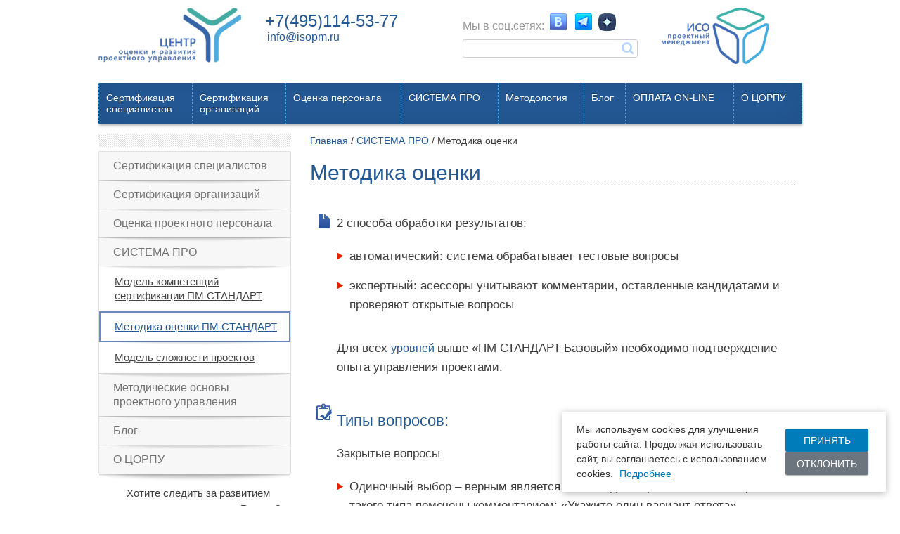

--- FILE ---
content_type: text/html; charset=UTF-8
request_url: https://www.isopm.ru/sistema-pro/metodika-otsenki/
body_size: 9960
content:
<!DOCTYPE html PUBLIC "-//W3C//DTD XHTML 1.0 Transitional//EN" "http://www.w3.org/TR/xhtml1/DTD/xhtml1-transitional.dtd">
<html xmlns="http://www.w3.org/1999/xhtml" xml:lang="ru" lang="ru">
<head>
		<meta http-equiv="Content-Type" content="text/html; charset=UTF-8"/>
	<meta name="HandheldFriendly" content="True"/>
	<meta http-equiv="Cache-Control" content="no-cache"/>
	<meta http-equiv="cleartype" content="on"/>
	<meta name="apple-mobile-web-app-capable" content="yes"/>
	<meta name="MobileOptimized" content="width"/>
	<meta name="apple-touch-fullscreen" content="yes"/>
	<meta name="format-detection" content="telephone=no"/>	
	<meta name="apple-mobile-web-app-status-bar-style" content="black-translucent"/>
	<meta name="application-name" content="Title"/> 
	<meta name="msapplication-tooltip" content="Description"/>
	<meta http-equiv="X-UA-Compatible" content="IE=edge"/>
	<meta http-equiv="imagetoolbar" content="no"/>
	<meta name="viewport" content="width=device-width">
	<meta name="copyright" content="(c) Сайт (ОАО)"/>
	<meta http-equiv="Reply-to" content="info@isopm.ru"/>
		<link rel="stylesheet" type="text/css" href="/bitrix/templates/.default/css/styles.css" />
	<link rel="stylesheet" type="text/css" href="/bitrix/templates/.default/css/styles_new.css" />
	<link rel="stylesheet" type="text/css" href="/bitrix/templates/.default/css/add.css" />
	<link rel="stylesheet" type="text/css" href="/bitrix/templates/.default/css/lightbox.css" />
	<link rel="stylesheet" type="text/css" href="/js/accordion/accordion.css" />
				<title>Методика оценки</title>
	
	<!--[if IE]>
		<link href="/bitrix/templates/.default/css/styles_ie.css" rel="stylesheet" type="text/css"/>
	<![endif]-->
	<!--[if IE 7]>
		<link href="/bitrix/templates/.default/css/styles_ie7.css" rel="stylesheet" type="text/css"/>
	<![endif]-->
    <!--[if lt IE 9]>
		<script src="/bitrix/templates/.default/js/html5.js"></script>
        <script src="/bitrix/templates/.default/js/css3-mediaqueries.js"></script>
    <![endif]-->	
	<meta http-equiv="Content-Type" content="text/html; charset=UTF-8" />
<meta name="description" content="Экзаменационное испытание состоит из двух частей:  одна из которых (тест) проверяется автоматически вторую (открытые вопросы) оценивают независимые эксперты" />
<link href="/bitrix/cache/css/s1/isopm_inner2/template_89b8c19da2af12d67ac70c364cff0597/template_89b8c19da2af12d67ac70c364cff0597_v1.css?17685553098106" type="text/css" rel="stylesheet" data-template-style="true"/>
<script>if(!window.BX)window.BX={};if(!window.BX.message)window.BX.message=function(mess){if(typeof mess==='object'){for(let i in mess) {BX.message[i]=mess[i];} return true;}};</script>
<script>(window.BX||top.BX).message({"JS_CORE_LOADING":"Загрузка...","JS_CORE_NO_DATA":"- Нет данных -","JS_CORE_WINDOW_CLOSE":"Закрыть","JS_CORE_WINDOW_EXPAND":"Развернуть","JS_CORE_WINDOW_NARROW":"Свернуть в окно","JS_CORE_WINDOW_SAVE":"Сохранить","JS_CORE_WINDOW_CANCEL":"Отменить","JS_CORE_WINDOW_CONTINUE":"Продолжить","JS_CORE_H":"ч","JS_CORE_M":"м","JS_CORE_S":"с","JSADM_AI_HIDE_EXTRA":"Скрыть лишние","JSADM_AI_ALL_NOTIF":"Показать все","JSADM_AUTH_REQ":"Требуется авторизация!","JS_CORE_WINDOW_AUTH":"Войти","JS_CORE_IMAGE_FULL":"Полный размер"});</script>

<script src="/bitrix/js/main/core/core.min.js?1768555229242882"></script>

<script>BX.Runtime.registerExtension({"name":"main.core","namespace":"BX","loaded":true});</script>
<script>BX.setJSList(["\/bitrix\/js\/main\/core\/core_ajax.js","\/bitrix\/js\/main\/core\/core_promise.js","\/bitrix\/js\/main\/polyfill\/promise\/js\/promise.js","\/bitrix\/js\/main\/loadext\/loadext.js","\/bitrix\/js\/main\/loadext\/extension.js","\/bitrix\/js\/main\/polyfill\/promise\/js\/promise.js","\/bitrix\/js\/main\/polyfill\/find\/js\/find.js","\/bitrix\/js\/main\/polyfill\/includes\/js\/includes.js","\/bitrix\/js\/main\/polyfill\/matches\/js\/matches.js","\/bitrix\/js\/ui\/polyfill\/closest\/js\/closest.js","\/bitrix\/js\/main\/polyfill\/fill\/main.polyfill.fill.js","\/bitrix\/js\/main\/polyfill\/find\/js\/find.js","\/bitrix\/js\/main\/polyfill\/matches\/js\/matches.js","\/bitrix\/js\/main\/polyfill\/core\/dist\/polyfill.bundle.js","\/bitrix\/js\/main\/core\/core.js","\/bitrix\/js\/main\/polyfill\/intersectionobserver\/js\/intersectionobserver.js","\/bitrix\/js\/main\/lazyload\/dist\/lazyload.bundle.js","\/bitrix\/js\/main\/polyfill\/core\/dist\/polyfill.bundle.js","\/bitrix\/js\/main\/parambag\/dist\/parambag.bundle.js"]);
</script>
<script>BX.Runtime.registerExtension({"name":"pull.protobuf","namespace":"BX","loaded":true});</script>
<script>BX.Runtime.registerExtension({"name":"rest.client","namespace":"window","loaded":true});</script>
<script>(window.BX||top.BX).message({"pull_server_enabled":"N","pull_config_timestamp":0,"shared_worker_allowed":"Y","pull_guest_mode":"N","pull_guest_user_id":0,"pull_worker_mtime":1750835956});(window.BX||top.BX).message({"PULL_OLD_REVISION":"Для продолжения корректной работы с сайтом необходимо перезагрузить страницу."});</script>
<script>BX.Runtime.registerExtension({"name":"pull.client","namespace":"BX","loaded":true});</script>
<script>BX.Runtime.registerExtension({"name":"pull","namespace":"window","loaded":true});</script>
<script>BX.Runtime.registerExtension({"name":"jquery","namespace":"window","loaded":true});</script>
<script>(window.BX||top.BX).message({"LANGUAGE_ID":"ru","FORMAT_DATE":"DD.MM.YYYY","FORMAT_DATETIME":"DD.MM.YYYY HH:MI:SS","COOKIE_PREFIX":"BITRIX_SM","SERVER_TZ_OFFSET":"10800","UTF_MODE":"Y","SITE_ID":"s1","SITE_DIR":"\/","USER_ID":"","SERVER_TIME":1769913861,"USER_TZ_OFFSET":0,"USER_TZ_AUTO":"Y","bitrix_sessid":"d8c83b7026842240ae08e7e7cf61d638"});</script>


<script src="/bitrix/js/pull/protobuf/protobuf.js?1598535709274055"></script>
<script src="/bitrix/js/pull/protobuf/model.min.js?159853570914190"></script>
<script src="/bitrix/js/rest/client/rest.client.min.js?16329020809240"></script>
<script src="/bitrix/js/pull/client/pull.client.min.js?175083595749849"></script>
<script src="/bitrix/js/main/core/core.min.js?1768555229242882"></script>
<script src="/bitrix/js/main/jquery/jquery-1.12.4.min.js?165823161997163"></script>
<script>BX.setJSList(["\/bitrix\/templates\/.default\/js\/liteaccordion.jquery.js","\/js\/accordion\/accordion.min.js","\/bitrix\/templates\/.default\/js\/js.js","\/bitrix\/templates\/.default\/js\/lightbox.js","\/bitrix\/templates\/.default\/components\/bitrix\/menu\/innertree\/script.js","\/bitrix\/templates\/.default\/components\/bitrix\/menu\/innertree3level\/script.js","\/bitrix\/components\/sporina\/cookie.notification\/templates\/.default\/script.js","\/local\/js\/reaspekt\/reaspekt.geobase\/script.js"]);</script>
<script>BX.setCSSList(["\/bitrix\/templates\/.default\/components\/bitrix\/menu\/innertree\/style.css","\/bitrix\/templates\/.default\/components\/bitrix\/menu\/innertree3level\/style.css","\/bitrix\/templates\/.default\/components\/bitrix\/breadcrumb\/top\/style.css","\/bitrix\/templates\/.default\/components\/bitrix\/menu\/simple\/style.css","\/bitrix\/components\/sporina\/cookie.notification\/templates\/.default\/style.css","\/local\/css\/reaspekt\/reaspekt.geobase\/style.css"]);</script>
<script>
					(function () {
						"use strict";

						var counter = function ()
						{
							var cookie = (function (name) {
								var parts = ("; " + document.cookie).split("; " + name + "=");
								if (parts.length == 2) {
									try {return JSON.parse(decodeURIComponent(parts.pop().split(";").shift()));}
									catch (e) {}
								}
							})("BITRIX_CONVERSION_CONTEXT_s1");

							if (cookie && cookie.EXPIRE >= BX.message("SERVER_TIME"))
								return;

							var request = new XMLHttpRequest();
							request.open("POST", "/bitrix/tools/conversion/ajax_counter.php", true);
							request.setRequestHeader("Content-type", "application/x-www-form-urlencoded");
							request.send(
								"SITE_ID="+encodeURIComponent("s1")+
								"&sessid="+encodeURIComponent(BX.bitrix_sessid())+
								"&HTTP_REFERER="+encodeURIComponent(document.referrer)
							);
						};

						if (window.frameRequestStart === true)
							BX.addCustomEvent("onFrameDataReceived", counter);
						else
							BX.ready(counter);
					})();
				</script>



<script  src="/bitrix/cache/js/s1/isopm_inner2/template_e3e1e137a2145281045baa14fa041a93/template_e3e1e137a2145281045baa14fa041a93_v1.js?176855530940084"></script>

							<script src="https://use.fontawesome.com/86f1ee2ae6.js"></script>
	<!-- Google Tag Manager -->
	<script>(function(w,d,s,l,i){w[l]=w[l]||[];w[l].push({'gtm.start':
	new Date().getTime(),event:'gtm.js'});var f=d.getElementsByTagName(s)[0],
	j=d.createElement(s),dl=l!='dataLayer'?'&l='+l:'';j.async=true;j.src=
	'https://www.googletagmanager.com/gtm.js?id='+i+dl;f.parentNode.insertBefore(j,f);
	})(window,document,'script','dataLayer','GTM-PXTT36K');</script>
	<!-- End Google Tag Manager -->
<!-- HotLab Microm --><script type="application/ld+json">{"@context":"http://schema.org","@type":"BreadcrumbList","itemListElement":[{"@type":"ListItem","position":1,"item":{"@id":"/sistema-pro/", "name":"СИСТЕМА ПРО"}},{"@type":"ListItem","position":2,"item":{"@id":"/sistema-pro/metodika-otsenki/", "name":"Методика оценки"}}]}</script><script type="application/ld+json">{"@context":"http://schema.org","@type":"Store","@id":"https://isopm.ru","name":"ИСО проектный менеджмент","address":{"@type":"PostalAddress","streetAddress":"Пырьева ул, дом № 11А, помещ. 4, ком.13","addressLocality":"Москва","postalCode":"119285","addressCountry":"RU"},"geo":{"@type":"GeoCoordinates","latitude":"55.727779568994166","longitude":"37.52491099999999"},"url":"https://isopm.ru","email":"info@isopm.ru","logo":"https://www.isopm.ru/bitrix/templates/.default/images/logo_oss.png","telephone":"+7 (495) 114-53-77"}</script></head>
<body>
	<!-- Google Tag Manager (noscript) -->
	<noscript><iframe src="https://www.googletagmanager.com/ns.html?id=GTM-PXTT36K"
	height="0" width="0" style="display:none;visibility:hidden"></iframe></noscript>
	<!-- End Google Tag Manager (noscript) -->
	
	
	<div id="panel"></div>

	
		<div id="page">
		<div id="header">
			<div class="wrap">
				<div class="top1">
					<div class="left"><a href="/"><img alt="" title="" src="/bitrix/templates/.default/images/logo_left.png"/></a></div>
					<!--isopm_index2-->
					<div class="center">

						<div class="phone">
							<a rel="nofollow" href="tel:+74951145377">+7(495)114-53-77</a> &nbsp;<br/>
 <a class="mail" href="mailto:info@isopm.ru">info@isopm.ru </a>						</div>
						<div class="right">
							<img alt="" title="" src="/bitrix/templates/.default/images/iso_proektnyi_menedgment_logo.png"/>
						</div>
 						<div class="head_soc_seti">
							<div class="blk2">		
								<div class="share">
									<span class="share">Мы в соц.сетях:</span> 
<a href="https://vk.com/anoisopm" rel="nofollow" target="_blank"><i class="h"></i></a> 
<a href="https://t.me/isopmru" rel="nofollow" target="_blank"><i class="t"></i></a> 
<a href="https://zen.yandex.ru/id/6221d81dcf9e4c330e6223b2" rel="nofollow" target="_blank"><i class="zen"></i></a> 								</div>

								<div class="search">
									
	<form action="/search/index.php">
		<input type="text" name="q" value="" />
		<input type="submit" name="s" value="" id="search-submit-button" />
	</form>								</div>
							</div> 
						</div>

				</div>
				<div class="header-login">
				   				</div>
				
			</div>
						<div id="menu" class="default">
				<div class="wrap">
					<div class="table">
						

<ul class="box-shadow">

			
	
					<li ><a  href="/sertifikatsiya/" class="root-item">Сертификация<br>специалистов</a>
				<div class="dropdown"><ul class="listDrop" style="display:none;">
		
	
	
			
	
					<li class="dropLi" ><a  href="/sertifikatsiya/urovni/" class="parent">Уровни сертификации</a>
				<div class="dropdown inner"><ul class="listDrop" style="display:none;">
		
	
	
			
	
		
							<li class="dropLi"><a  href="/sertifikatsiya/urovni/bazovyy-uroven/" >Базовый уровень</a></li>
			
		
	
	
			
	
		
							<li class="dropLi"><a  href="/sertifikatsiya/urovni/koordinator-i-rukovoditel-proektov/" >Координатор и руководитель проектов</a></li>
			
		
	
	
			
	
		
							<li class="dropLi"><a  href="/sertifikatsiya/urovni/rukovoditel-kompleksnykh-proektov/" >Руководитель проектов повышенной сложности</a></li>
			
		
	
	
			
	
		
							<li class="dropLi"><a  href="/sertifikatsiya/urovni/kurator_proyekta/" >Куратор проекта</a></li>
			
		
	
	
					</ul></li>	
	
					<li class="dropLi" ><a  href="/sertifikatsiya/proyti-sertifikatsiyu/" class="parent">Подготовка и прохождение сертификации</a>
				<div class="dropdown inner"><ul class="listDrop" style="display:none;">
		
	
	
			
	
		
							<li class="dropLi"><a  href="/sertifikatsiya/proyti-sertifikatsiyu/region-sert/" >Региональные центры сертификации</a></li>
			
		
	
	
			
	
		
							<li class="dropLi"><a  href="/sertifikatsiya/proyti-sertifikatsiyu/accreditation/" >Авторизованные центры подготовки</a></li>
			
		
	
	
			
	
		
							<li class="dropLi"><a  href="/sertifikatsiya/proyti-sertifikatsiyu/samo/" >Самостоятельная подготовка</a></li>
			
		
	
	
					</ul></li>	
	
		
							<li class="dropLi"><a  href="/sertifikatsiya/student/" >Студентам и преподавателям ВУЗов</a></li>
			
		
	
	
			
	
		
							<li class="dropLi"><a  href="/sertifikatsiya/person/oplata/" >Договор и оплата</a></li>
			
		
	
	
			
	
		
							<li class="dropLi"><a  href="/sertifikatsiya/probnoe-testirovanie/" >Пробное тестирование</a></li>
			
		
	
	
			
	
		
							<li class="dropLi"><a  href="/sertifikatsiya/resertifikaciya/" >Ресертификация</a></li>
			
		
	
	
			
	
		
							<li class="dropLi"><a  href="/sertifikatsiya/faq/" >ЧАВО</a></li>
			
		
	
	
			
	
		
							<li class="dropLi"><a  href="/sertifikatsiya/reestr-spetsialistov/" >Реестр сертифицированных специалистов</a></li>
			
		
	
	
					</ul></li>	
	
					<li ><a  href="/podgotovka/" class="root-item">Сертификация<br>организаций</a>
				<div class="dropdown"><ul class="listDrop" style="display:none;">
		
	
	
			
	
		
							<li class="dropLi"><a  href="/podgotovka/metodologiya/" >Методология и нормативные требования</a></li>
			
		
	
	
			
	
		
							<li class="dropLi"><a  href="/podgotovka/model-otsenki/" >Методика оценки</a></li>
			
		
	
	
			
	
		
							<li class="dropLi"><a  href="/podgotovka/protsedura-sertifikatsii/" >Порядок сертификации</a></li>
			
		
	
	
			
	
		
							<li class="dropLi"><a  href="/podgotovka/zayavka-na-sertifikatsiyu/" >Подать заявку</a></li>
			
		
	
	
			
	
		
							<li class="dropLi"><a  href="/reestr/" >Реестр сертифицированных организаций</a></li>
			
		
	
	
					</ul></li>	
	
					<li ><a  href="/otsenka-personala/" class="root-item">Оценка персонала</a>
				<div class="dropdown"><ul class="listDrop" style="display:none;">
		
	
	
			
	
		
							<li class="dropLi"><a  href="/otsenka-personala/instrumenty/" >Результаты оценки</a></li>
			
		
	
	
					</ul></li>	
	
					<li ><a  href="/sistema-pro/" class="root-item">СИСТЕМА ПРО</a>
				<div class="dropdown"><ul class="listDrop" style="display:none;">
		
	
	
			
	
		
							<li class="dropLi"><a  href="/sistema-pro/model-kompetentsiy-pm-standart/" >Модель компетенций сертификации ПМ СТАНДАРТ</a></li>
			
		
	
	
			
	
		
							<li class="dropLi"><a  href="/sistema-pro/metodika-otsenki/" >Методика оценки ПМ СТАНДАРТ</a></li>
			
		
	
	
			
	
		
							<li class="dropLi"><a  href="/sistema-pro/model-slozhnosti-proektov/" >Модель сложности проектов</a></li>
			
		
	
	
					</ul></li>	
	
					<li ><a  href="/metodicheskie_osnovy/" class="root-item">Методология</a>
				<div class="dropdown"><ul class="listDrop" style="display:none;">
		
	
	
			
	
		
							<li class="dropLi"><a  href="/metodicheskie_osnovy/gosts/" >Стандарты по проектному управлению</a></li>
			
		
	
	
					</ul></li>	
	
		
							<li><a  href="/mneniya/" class="root-item">Блог</a></li>
			
		
	
	
			
	
		
							<li><a  href="/sertifikatsiya/person/oplata/" class="root-item"><span>ОПЛАТА ON-LINE</span></a></li>
			
		
	
	
			
	
					<li ><a  href="/nabl_sovet/" class="root-item">О ЦОРПУ</a>
				<div class="dropdown"><ul class="listDrop" style="display:none;">
		
	
	
			
	
		
							<li class="dropLi"><a  href="/nabl_sovet/napravleniya-deyatelnosti/" >Направления деятельности</a></li>
			
		
	
	
			
	
		
							<li class="dropLi"><a  href="/nabl_sovet/opyt/" >Кейсы</a></li>
			
		
	
	
			
	
		
							<li class="dropLi"><a  href="/nabl_sovet/pravlenie/" >Правление</a></li>
			
		
	
	
			
	
		
							<li class="dropLi"><a  href="/nabl_sovet/ekspertnyy-sovet/" >Экспертный совет</a></li>
			
		
	
	
			
	
					<li class="dropLi" ><a  href="/nabl_sovet/part-projects/" class="parent">Проекты</a>
				<div class="dropdown inner"><ul class="listDrop" style="display:none;">
		
	
	
			
	
		
							<li class="dropLi"><a  href="/nabl_sovet/part-projects/contests/" >Проектный Олимп</a></li>
			
		
	
	
			
	
		
							<li class="dropLi"><a  href="/nabl_sovet/part-projects/best/" >Лучшие практики проектного управления</a></li>
			
		
	
	
			
	
		
							<li class="dropLi"><a  href="/nabl_sovet/part-projects/project-office/" >Проектные офисы по сервисной модели</a></li>
			
		
	
	
					</ul></li>	
	
					<li class="dropLi" ><a  href="/nabl_sovet/partners/" class="parent">Стать партнером</a>
				<div class="dropdown inner"><ul class="listDrop" style="display:none;">
		
	
	
			
	
		
							<li class="dropLi"><a  href="/nabl_sovet/partners/svobodnye-agenty/" >Свободные агенты</a></li>
			
		
	
	
			
	
		
							<li class="dropLi"><a  href="/nabl_sovet/partners/karta-partnerov/" >Карта партнеров</a></li>
			
		
	
	

	</ul></div></li></ul></div></li>
</ul>
					</div>
				</div><div class="shadow"></div>
			</div>
				
		</div>
			<div class="context">
			<div class="wrap">
							<div class="left_block internal">
					<div class="bg_left_block"></div>
					<div class="news">										
						




	
						
			<div class="item2 ">
				<h3><a href="/sertifikatsiya/">Сертификация специалистов</a>
									<div class="shadow"></div>
				</h3>
			</div>
			
	
	
									
	
	
									
	
	
									
	
	
									
	
	
									
	
	
									
	
	
									
	
	
									
	
			</ul></li>	
						
			<div class="item2 first">
				<h3><a href="/podgotovka/">Сертификация организаций</a>
									<div class="shadow"></div>
				</h3>
			</div>
			
	
	
									
	
	
									
	
	
									
	
	
									
	
	
									
	
			</ul></li>	
						
			<div class="item2 first">
				<h3><a href="/otsenka-personala/">Оценка проектного персонала</a>
									<div class="shadow"></div>
				</h3>
			</div>
			
	
	
									
	
			</ul></li>	
						
			<div class="item2 first">
				<h3><a href="/sistema-pro/">СИСТЕМА ПРО</a>
									<div class="shadow"></div>
				</h3>
			</div>
			
	
	
										<div class="item">
					<h3><a href="/sistema-pro/model-kompetentsiy-pm-standart/">Модель компетенций сертификации ПМ СТАНДАРТ</a><div class="shadow"></div></h3>
				</div>
										
	
	
			<div class="item active">
			<h3><a href="/sistema-pro/metodika-otsenki/">Методика оценки ПМ СТАНДАРТ</a><div class="shadow"></div></h3>
			
		</div>
			
	
	
										<div class="item">
					<h3><a href="/sistema-pro/model-slozhnosti-proektov/">Модель сложности проектов</a><div class="shadow"></div></h3>
				</div>
										
	
			</ul></li>	
						
			<div class="item2 first">
				<h3><a href="/metodicheskie_osnovy/">Методические основы проектного управления</a>
				<div class="shadowtop"></div>					<div class="shadow"></div>
				</h3>
			</div>
			
	
	
									
	
			</ul></li>	
						
			<div class="item2 first">
				<h3><a href="/mneniya/">Блог</a>
									<div class="shadow"></div>
				</h3>
			</div>
			
	
	
									
	
			</ul></li>	
						
			<div class="item2 first">
				<h3><a href="/nabl_sovet/">О ЦОРПУ</a>
									<div class="shadow"></div>
				</h3>
			</div>
			
	
	
									
	
	
									
	
	
									
	
	
									
	
	
									
	
	
									
	

	</ul></li>


					<div class="shadow"></div>
					</div>
					
										<p style="text-align:center;margin-top: 16px;font-size: 15px;">Хотите следить за развитием проектного управления в России? Подпишитесь на наш новостной дайджест и приглашения на мероприятия </p>
					<a href="/subscribe/"  style="margin:10px auto;width:200px;display:block;text-align: center;" class="button blue">Подписаться</a>

					

										<div class="bg_left_block _2"></div>
					<div class="banner _200">
						<span>				
							<a href="/sertifikatsiya/person/zayavka-na-sertifikatsiyu/" title="Заявка на сертификацию" > <img alt="Заявка на сертификацию" src="/images/zayavka-na-sertif-inner.jpg"></a>
<!--<br><br>
<a href="/otsenka-personala/zayavka-na-otsenku/" title="Заявка на демоверсию оценки проектного персонала"> <img alt="Заявка на демоверсию оценки проектного персонала" src="/images/ocenka1.png"></a>-->
 <br> <br>
 <a href="/podgotovka/zayavka-na-sertifikatsiyu/" title="Заявка на сертификацию систем управления"> <img alt="Заявка на сертификацию систем управления" src="/images/zayavka-na-sertif-su-inner.jpg"></a>						</span>
					</div>
					
					<div class="banner _200">
						<span>				
							<!-- баннерное место3<br/>
274px X 200px  -->

<a href="/download/Система добровольной сертификации организаций.pdf" target="_blank">
<img src="/img/007.png" alt="Система добровольной сертификации организаций" />
</a>						</span>
					</div>
				</div>
							<div class="right_block internal" >
					<div class="bread_crumbs"><a href="/" title="Главная">Главная</a> / <a href="/sistema-pro/" title="СИСТЕМА ПРО">СИСТЕМА ПРО</a> / Методика оценки</div>	
	<h1>Методика оценки</h1>
<table>
<tbody>
<tr>
	<td valign="top">
		<ul class="icons">
			<li><i class="ico _02"></i></li>
		</ul>
	</td>
	<td>
		<p class="f17">
			 2 способа обработки результатов:
		</p>
		<ul class="ul">
			<li>
			автоматический: система обрабатывает тестовые вопросы</li>
			<li>экспертный: асессоры учитывают комментарии, оставленные кандидатами и проверяют открытые вопросы</li>
			<p>
			</p>
		</ul>
		<p class="f17">
			 Для всех <a href="/sertifikatsiya/information/urovni/">уровней </a> выше «ПМ СТАНДАРТ Базовый» необходимо подтверждение опыта управления проектами.
		</p>
	</td>
</tr>
</tbody>
</table>
<table>
<tbody>
<tr>
	<td valign="top">
		<ul class="icons">
			<li><i class="ico _06"></i></li>
		</ul>
	</td>
	<td>
		<h4>Типы вопросов:</h4>
		<p class="f17">
			 Закрытые вопросы
		</p>
		<p>
		</p>
		<ul class="ul">
			<li>
			Одиночный выбор – верным является только один вариант ответа. Вопросы такого типа помечены комментарием: «Укажите один вариант ответа» </li>
			<li>
			Множественный выбор – верным является два или три варианта ответа. Вопросы такого типа помечены комментарием «Укажите несколько вариантов ответа» </li>
		</ul>
		<p class="f17">
			 Кандидат имеет возможность оставлять комментарии к ответам, в случае, если считает вопрос неоднозначным и хочет пояснить свое решение.
		</p>
		<p class="f17">
			 Открытые вопросы предполагают ответ в формате краткого эссе. Для ответа на открытые вопросы необходимо проанализировать предложенный кейс. Оптимальным считается развернутый ответ на поставленный вопрос. Текст ответа вводится в специальное поле 
			<!--noindex--><a rel="nofollow" href="https://go.startexam.com/isopm">ИСС</a><!--/noindex-->.
		</p>
		<p>
		</p>
	</td>
</tr>
</tbody>
</table>
<table>
<tbody>
<tr>
	<td valign="top">
		<ul class="icons">
			<li><i class="ico _21"></i></li>
		</ul>
	</td>
	<td>
		<p class="f17">
			 За правильный ответ на закрытый вопрос кандидат получает 1 балл. Оценка за открытые вопросы выставляется асессором (максимум 5 баллов за каждый вопрос).
		</p>
	</td>
</tr>
</tbody>
</table>
<table>
<tbody>
<tr>
	<td valign="top">
		<ul class="icons">
			<li><i class="ico _32"></i></li>
		</ul>
	</td>
	<td>
		<p class="f17">
			 При выполнении сертификационного испытания запрещается использование текстов стандартов и других материалов.
		</p>
	</td>
</tr>
</tbody>
</table>
<table>
<tbody>
<tr>
	<td valign="top">
		<ul class="icons">
			<li><i class="ico _20"></i></li>
		</ul>
	</td>
	<td>
		<p class="f17">
			 Кандидат уведомляется о результате прохождения сертификации в течение 5-ти рабочих дней с момента завершения сертификационного испытания по электронной почте, предоставленной в момент регистрации в ИСС.
		</p>
	</td>
</tr>
</tbody>
</table>
<h3>Действующие уровни сертификации </h3>
 <br>
 <img width="700" src="/images/corpu-sxema12.png"> <a name="srp-4"></a> <br>
 <br>
 <br>
<h3>Координатор проекта (ПМ СТАНДАРТ СРП-4)</h3>
<ul class="icons">
	<li><i class="ico _08"></i></li>
</ul>
<p class="f17">
	 Направление: «Руководитель проекта»
</p>
<p>
 <br>
</p>
 <img width="150" src="/images/corpu-sert.jpg" class="photo left">
<p class="f17">
	 Сертификация ПМ СТАНДАРТ - Координатор проекта (ПМ СТАНДАРТ СРП-4) подтверждает способность кандидата выполнять отдельные задачи управления в команде управления проектом.
</p>
<p class="f17">
	 Перечень закрытых вопросов формируется на основе состава подтверждаемых кандидатом компетенций. Кандидату будут заданы вопросы из трех обязательных компетенций и трех компетенций по выбору. Подробнее о компетенциях Вы можете прочитать в 
	<!--noindex--><a rel="nofollow" href="/download/temat_plan_srp.pdf">тематическом плане</a><!--/noindex--> <br>
</p>
<table class="table">
<thead>
<tr>
	<td>
		 № п/п
	</td>
	<td>
		 Компетенция
	</td>
	<td>
		 Количество закрытых вопросов
	</td>
</tr>
</thead>
<tbody>
<tr>
	<td colspan="3">
		<p>
			 Обязательные компетенции
		</p>
	</td>
</tr>
<tr>
	<td>
		<p>
			 1.
		</p>
	</td>
	<td>
		<p>
			 Управление содержанием
		</p>
	</td>
	<td>
		<p>
			 5 вопросов
		</p>
	</td>
</tr>
<tr>
	<td>
		<p>
			 2.
		</p>
	</td>
	<td>
		<p>
			 Управление по срокам
		</p>
	</td>
	<td>
		<p>
			 5 вопросов
		</p>
	</td>
</tr>
<tr>
	<td>
		<p>
			 3.
		</p>
	</td>
	<td>
		<p>
			 Управление коммуникациями
		</p>
	</td>
	<td>
		<p>
			 5 вопросов
		</p>
	</td>
</tr>
<tr>
	<td colspan="3">
		<p>
			 Компетенции по выбору (выбрать 3)
		</p>
	</td>
</tr>
<tr>
	<td>
		<p>
			 4.
		</p>
	</td>
	<td>
		<p>
			 Управление качеством
		</p>
	</td>
	<td>
		<p>
			 5 вопросов
		</p>
	</td>
</tr>
<tr>
	<td>
		<p>
			 5.
		</p>
	</td>
	<td>
		<p>
			 Управление стоимостью
		</p>
	</td>
	<td>
		<p>
			 5 вопросов
		</p>
	</td>
</tr>
<tr>
	<td>
		<p>
			 6.
		</p>
	</td>
	<td>
		<p>
			 Управление ресурсами
		</p>
	</td>
	<td>
		<p>
			 5 вопросов
		</p>
	</td>
</tr>
<tr>
	<td>
		<p>
			 7.
		</p>
	</td>
	<td>
		<p>
			 Управление поставками
		</p>
	</td>
	<td>
		<p>
			 5 вопросов
		</p>
	</td>
</tr>
<tr>
	<td>
		<p>
			 8.
		</p>
	</td>
	<td>
		<p>
			 Управление рисками
		</p>
	</td>
	<td>
		<p>
			 5 вопросов
		</p>
	</td>
</tr>
<tr>
	<td>
		<p>
			 9.
		</p>
	</td>
	<td>
		<p>
			 Управление заинтересованными сторонами
		</p>
	</td>
	<td>
		<p>
			 5 вопросов
		</p>
	</td>
</tr>
<tr>
	<td>
		<p>
			 10.
		</p>
	</td>
	<td>
		<p>
			 Управление интеграцией
		</p>
	</td>
	<td>
		<p>
			 5 вопросов
		</p>
	</td>
</tr>
</tbody>
</table>
<h4> Порядок проведения сертификационных испытаний на уровень Координатор проекта (ПМ СТАНДАРТ СРП-4)</h4>
<p class="f17">
	 Обязательным условием допуска к сертификационным испытаниям на уровень Координатор проекта (ПМ СТАНДАРТ СРП-4&nbsp;) является предоставление кандидатом анкеты об опыте.
</p>
<p class="f17">
	 Сертификационные испытания проводятся с использованием Информационной Системы Сертификации (ИСС) - 
	<!--noindex--><a href="https://go.startexam.com/isopm" rel="nofollow">https://go.startexam.com/isopm</a><!--/noindex-->. Сертификация проводится в помещении сертификационного центра (регионального центра сертификации) с использованием компьютеров, подключенных к сети Интернет. Кандидаты имеют право использовать собственный компьютер.
</p>
 <a name="srp-3"></a>
<h3>Сертифицированный руководитель проектов (ПМ СТАНДАРТ СРП-3)</h3>
<table>
<tbody>
<tr>
	<td valign="top">
		<ul class="icons">
			<li><i class="ico _08"></i></li>
		</ul>
	</td>
	<td valign="top">
		<p class="f17">
			 Направление: «Руководитель проекта»
		</p>
	</td>
</tr>
</tbody>
</table>
 <img width="150" src="/images/corpu-sert.jpg" class="photo left">
<p class="f17">
	 Сертификация ПМ СТАНДАРТ — Сертифицированный руководитель проектов (ПМ СТАНДАРТ СРП-3&nbsp;) подтверждает способность кандидата выполнять типовые проекты.
</p>
<p class="f17">
	 Перечень закрытых вопросов формируется на основе состава подтверждаемых кандидатом компетенций. Кандидату будут заданы вопросы из 11 обязательных для данного уровня компетенций.
</p>
<p class="f17">
	 Подробнее о компетенциях Вы можете прочитать в <a href="/download/temat_plan_srp.pdf">тематическом плане</a> <br>
</p>
<table class="table">
<thead>
<tr>
	<td>
		 № п/п
	</td>
	<td>
		 Компетенция
	</td>
	<td>
		 Количество закрытых вопросов
	</td>
</tr>
</thead>
<tbody>
<tr>
	<td colspan="3">
		<p>
			 Обязательные компетенции
		</p>
	</td>
</tr>
<tr>
	<td>
		<p>
			 1.
		</p>
	</td>
	<td>
		<p>
			 Управление содержанием
		</p>
	</td>
	<td>
		<p>
			 4 вопроса
		</p>
	</td>
</tr>
<tr>
	<td>
		<p>
			 2.
		</p>
	</td>
	<td>
		<p>
			 Управление по срокам
		</p>
	</td>
	<td>
		<p>
			 4 вопроса
		</p>
	</td>
</tr>
<tr>
	<td>
		<p>
			 3.
		</p>
	</td>
	<td>
		<p>
			 Управление коммуникациями
		</p>
	</td>
	<td>
		<p>
			 4 вопроса
		</p>
	</td>
</tr>
<tr>
	<td>
		<p>
			 4.
		</p>
	</td>
	<td>
		<p>
			 Управление качеством
		</p>
	</td>
	<td>
		<p>
			 4 вопроса
		</p>
	</td>
</tr>
<tr>
	<td>
		<p>
			 4.
		</p>
	</td>
	<td>
		<p>
			 Управление стоимостью
		</p>
	</td>
	<td>
		<p>
			 4 вопроса
		</p>
	</td>
</tr>
<tr>
	<td>
		<p>
			 6.
		</p>
	</td>
	<td>
		<p>
			 Управление ресурсами
		</p>
	</td>
	<td>
		<p>
			 4 вопроса
		</p>
	</td>
</tr>
<tr>
	<td>
		<p>
			 7.
		</p>
	</td>
	<td>
		<p>
			 Управление поставками
		</p>
	</td>
	<td>
		<p>
			 4 вопроса
		</p>
	</td>
</tr>
<tr>
	<td>
		<p>
			 8.
		</p>
	</td>
	<td>
		<p>
			 Управление рисками
		</p>
	</td>
	<td>
		<p>
			 4 вопроса
		</p>
	</td>
</tr>
<tr>
	<td>
		<p>
			 9.
		</p>
	</td>
	<td>
		<p>
			 Управление заинтересованными сторонами
		</p>
	</td>
	<td>
		<p>
			 4 вопроса
		</p>
	</td>
</tr>
<tr>
	<td>
		<p>
			 10.
		</p>
	</td>
	<td>
		<p>
			 Управление интеграцией
		</p>
	</td>
	<td>
		<p>
			 4 вопроса
		</p>
	</td>
</tr>
<tr>
	<td>
		<p>
			 11.
		</p>
	</td>
	<td>
		<p>
			 Лидерство и руководство
		</p>
	</td>
	<td>
		<p>
			 5 вопросов
		</p>
	</td>
</tr>
</tbody>
</table>
<p>
</p>
<p class="f17">
	 Обязательным условием допуска к сертификационным испытаниям на уровень Сертифицированный руководитель проектов (ПМ СТАНДАРТ СРП-3&nbsp;) является предоставление кандидатом анкеты&nbsp;об опыте.
</p>
<p class="f17">
	 Сертификационные испытания проводятся с использованием Информационной Системы Сертификации (ИСС) - 
	<!--noindex--><a rel="nofollow" href="https://go.startexam.com/isopm">https://go.startexam.com/isopm</a><!--/noindex-->. Сертификация проводится в помещении сертификационного центра (регионального центра сертификации) с использованием компьютеров, подключенных к сети Интернет. Кандидаты имеют право использовать собственный компьютер.
</p>
<div class="i">
	<p>
 <span class="red">*</span>Стоимость одной попытки прохождения сертификационного испытания для руководителей проектов— от 10 000 рублей. Из чего складывается цена можно узнать <a href="/sertifikatsiya/person/oplata/">здесь</a>.
	</p>
</div>
 <br>
</div><div class="clear"></div>
			</div>
		</div>
	</div>
	<div class="listNav">
		<ul class="aboutCert">
			<li>
				<ul class="listLeft">
							<a class="mainDesc" href="/sertifikatsiya/">Сертификация специалистов</a>							
					<li class="inward"><a class="notMainDesc" href="/sertifikatsiya/urovni/">Уровни сертификации</a></li>
					<li class="inward"><a class="notMainDesc" href="/sertifikatsiya/proyti-sertifikatsiyu/">Подготовка и прохождение сертификации</a></li>
					<li class="inward"><a class="notMainDesc" href="/sertifikatsiya/person/oplata/">Договор и оплата</a></li>
					<li class="inward"><a class="notMainDesc" href="/sertifikatsiya/probnoe-testirovanie/">Пробное тестирование</a></li>
					<li class="inward"><a class="notMainDesc" href="/sertifikatsiya/faq/">ЧАВО</a></li>
					<li class="inward"><a class="notMainDesc" href="/sertifikatsiya/reestr-spetsialistov/">Реестр сертифицированных специалистов</a></li>
		 
				</ul>
			</li>
			<li>
				<ul class="listLeft">
							<a href="https://www.isopm.ru/podgotovka/">Сертификация о</a><a href="https://www.isopm.ru/podgotovka/">рганизаций</a>							
					<li class="inward"><a class="notMainDesc" href="/podgotovka/metodologiya/">Методология и нормативные требования</a></li>
					<li class="inward"><a class="notMainDesc" href="/podgotovka/model-otsenki/">Методика оценки</a></li>
					<li class="inward"><a class="notMainDesc" href="/podgotovka/protsedura-sertifikatsii/">Порядок сертификации</a></li>
					<li class="inward"><a class="notMainDesc" href="/podgotovka/zayavka-na-sertifikatsiyu/">Подать заявку</a></li>
					<li class="inward"><a class="notMainDesc" href="/reestr/">Реестр сертифицированных организаций</a></li>
		 
					<ul class="innerUl">
							<a class="mainDesc" href="/metodicheskie_osnovy/">Методические основы проектного<br /> управления</a>							
					<li class="inward"><a class="notMainDesc" href="/metodicheskie_osnovy/gosts/">Стандарты по проектному управлению</a></li>
					<li class="inward"><a class="notMainDesc" href="/metodicheskie_osnovy/standarty/">Стандарты в разработке</a></li>
					<li class="inward"><a class="notMainDesc" href="/metodicheskie_osnovy/gossektor/">Методические материалы органов власти</a></li>
		 
					</ul>	
				</ul>
			</li>
			<li>
				<ul class="listLeft">
							<a class="mainDesc" href="/sistema-pro/">СИСТЕМА ПРО</a>							
					<li class="inward"><a class="notMainDesc" href="/sistema-pro/model-kompetentsiy-pm-standart/">Модель компетенций сертификации</a></li>
					<li class="inward"><a class="notMainDesc" href="/sistema-pro/metodika-otsenki/">Методика оценки</a></li>
					<li class="inward"><a class="notMainDesc" href="/sistema-pro/model-slozhnosti-proektov/">Модель сложности проектов</a></li>
		 
					<ul class="innerUl">
							<a class="mainDesc" href="/nabl_sovet/">О ЦОРПУ</a>							
					<li class="inward"><a class="notMainDesc" href="/nabl_sovet/pravlenie/">Правление</a></li>
					<li class="inward"><a class="notMainDesc" href="/nabl_sovet/ekspertnyy-sovet/">Экспертный совет</a></li>
					<li class="inward"><a class="notMainDesc" href="/nabl_sovet/part-projects/">Проекты</a></li>
					<li class="inward"><a class="notMainDesc" href="/nabl_sovet/partners/">Стать партнером</a></li>
		 
					</ul>
				</ul>
			</li>
			<li>
					
<ul class="listLeft">
	<li class="footNavMenu"><a class="mainDesc" href="/news/">Новости</a></li>
	<li class="footNavMenu"><a class="mainDesc" href="/map/">Карта сайта</a></li>
	<li class="footNavMenu"><a class="mainDesc" href="/contacts/">Контакты</a></li>
	<li class="footNavMenu"><a class="mainDesc" href="/content/konfidentsialnost/">Политика <br/> конфиденциальности</a></li>
	<li class="footNavMenu"><a class="mainDesc" href="/information/">Правовая информация</a></li>
</ul>		
 
			</li>
		</ul>
	</div>
	<div id="footer">
		<div class="wrap">				
			<div class="wrap_blk">
				<div class="blk3">
					© АНО «ЦОРПУ»<br>
119285, г. Москва, ул. Пырьева 11А, помещ. 4, ком.13, а/я 52<br>
Тел./факс: <a href="tel:+74951145377" style="color: #fff;text-decoration: none;">+7(495) 114-53-77</a><br>
 E-mail: <a href="mailto:info@isopm.ru" style="color: #fff;">info@isopm.ru</a>				</div>
				<div class="blk3 ft-payment-logo">
									</div>
							</div>
		</div>
	</div>
	


<!-- DEBUG: POSITION = right -->
<div id="sporina_cookie_4977" class="sporina-cookie-notification sporina-cookie-right" style="background-color: #ffffff; color: #333333; border-color: #007cba;" data-animation="true" data-animation-duration="300">
    <div class="sporina-cookie-content">
        <div class="sporina-cookie-text">
            Мы используем cookies для улучшения работы сайта. Продолжая использовать сайт, вы соглашаетесь с использованием cookies.                            <a href="/content/konfidentsialnost/" class="sporina-cookie-policy-link" target="_blank" style="color: #007cba;">
                    Подробнее                </a>
                    </div>
        <div class="sporina-cookie-buttons">
            <button type="button" class="sporina-cookie-btn sporina-cookie-accept" data-action="accept" style="background-color: #007cba; color: #ffffff;">
                Принять            </button>
                            <button type="button" class="sporina-cookie-btn sporina-cookie-decline" data-action="decline" style="background-color: #6c757d; color: #ffffff;">
                    Отклонить                </button>
                    </div>
    </div>
</div>

<link rel="stylesheet" href="/bitrix/components/sporina/cookie.notification/templates/.default/style.css">
<script src="/bitrix/components/sporina/cookie.notification/templates/.default/script.js"></script>


				
				

</body>
</html>


--- FILE ---
content_type: text/css
request_url: https://www.isopm.ru/bitrix/templates/.default/css/styles.css
body_size: 5539
content:
html, body, div, span, applet, object, iframe,
h1, h2, h3, h4, h5, h6, p, blockquote, pre,
a, abbr, acronym, address, big, cite, code,
del, dfn, em, img, ins, kbd, q, s, samp,
small, strike, strong, sub, sup, tt, var,
b, u, i, center,
dl, dt, dd, ol, ul, li,
fieldset, form, label, legend,
table, caption, tbody, tfoot, thead, tr, th, td,
article, aside, canvas, details, embed, 
figure, figcaption, footer, header, hgroup, 
menu, nav, output, ruby, section, summary,
time, mark, audio, video{
margin:0;
padding:0;
border:0;
font-size:100%;
font:inherit;
vertical-align:baseline;
}
article, aside, details, figcaption, figure, 
footer, header, hgroup, menu, nav, section{
display:block;
}
*, :focus, :active{
-moz-outline:none;
outline:none;
outline:0 !important;
}
blockquote, q{
quotes:none;
}
blockquote:before, blockquote:after,
q:before, q:after{
content:'';
content:none;
}
table{
border-collapse:collapse;
border-spacing:0;
}
table{
border:0;
border-collapse:collapse;
margin:0;
padding:0;
}
table td{
vertical-align:top;
margin:0;
padding:0;
}
img{
border:none;
vertical-align:top;
}
a{
color:#235996;
text-decoration:underline;
}
a:hover{color:#00a1ff; text-decoration:none;}
p{
-moz-hyphens:none;
-webkit-hyphens:none;
-ms-hyphens:none;
hyphens:none;
}
.clear{clear:both;}
.fl{float:left;} .fr{float:right;}
.f9{font-size:9px;} .f11{font-size:11px;} .f12{font-size:12px;} .f14{font-size:14px;} .f16{font-size:16px;} .f17{font-size:17px;} .f18{font-size:18px;} .f20{font-size:20px;} .f24{font-size:24px;} .f30{font-size:30px;}
small{font-size:75%;}

html{
height:100%;
overflow:auto;
width:100%;
color:#000;
}
body{
-webkit-tap-highlight-color:rgba(255, 255, 255, 0);
-webkit-focus-ring-color:rgba(255, 255, 255, 0);
resize:none;
-webkit-text-size-adjust:none;
background:#fff;
font-family:Arial, Helvetica, sans-serif;
font-size:100%;
width:100%;
min-width:280px;
height:100%;
line-height:inherit;	
}
input[type="text"], input[type="password"], textarea{
resize:none;
}
input[type="text"], input[type="password"], textarea ,input[type="submit"], button {
font-family:Arial, Helvetica, sans-serif;
font-size:14px;
-moz-border-radius:3px;
-webkit-border-radius:3px;
-khtml-border-radius:3px;
border-radius:3px;
-webkit-box-sizing: border-box;
-moz-box-sizing: border-box;
box-sizing: border-box;
padding:5px;
}

#page{
font-size:14px;
height:auto !important;
height:100%;
min-height:100%;
}

.wrap{
margin:0 auto;
width:1000px;
}

.context{
margin:0 auto;
padding-bottom:193px;
}

.context .wrap{
margin-top:25px;
}
.top1{
height:103px;
}

.top1 .left{
margin:11px 34px 0 26px;
float:left;
}

.top1 .right{
margin:11px 0 0 30px;
float:right;
}

.top1 .phone{
font-family:Arial, Helvetica, sans-serif;
color:#b9b9b9;
font-size:24px;
float:left;
margin-top:46px;
vertical-align:baseline;
}

.top1 .phone span{
color:#235996;
font-size:34px;
vertical-align:baseline;
}

.top1 .phone a{
color:#235996;
text-decoration:none;
}

.top1 .phone a:hover{color:#00a1ff; text-decoration:underline;}

.top1 .search{
border:1px solid #cecece;
-webkit-border-radius:3px;
-moz-border-radius:3px;
border-radius:3px;
float:right;
margin-top:50px;
}

.top1 .search input[type="text"]{
background:none;
border:0;
height:24px;
padding:0 5px;
vertical-align:top;
width:232px;
}

.top1 .search input[type="submit"]{
background:url("../images/sprite.png") no-repeat -96px 0;
border:0;
cursor:pointer;
width:28px;
height:24px;
vertical-align:top;
}

.nobr{
white-space:nowrap;
}

.top2{
color:#5b5b5b;
margin:18px 0;
height:284px;
box-shadow:0 0 5px #bebebe;
position:relative;
}


.top2 > .fr{
font-family:Arial, Helvetica, sans-serif;
padding:14px 20px 0 420px;
height:270px;
overflow:auto;
position:absolute;
left:0;
top:0;
}

.top2 #_1{
background:url("../images/bg1.jpg") no-repeat;
display:none;
}

.top2 #_2{
background:url("../images/bg2.jpg") no-repeat;
}

.top2 #_3{
background:url("../images/bg3.jpg") no-repeat;
display:none;
}

.top2 h2{
color:#235996;
font-size:18px;
text-transform:uppercase;
margin-bottom:10px;
}

.top2 h3{
font-size:18px;
margin-bottom:5px;
}

.list1{
font-size:17px;
}

.list1 li{
background:url("../images/li.png") no-repeat;
margin:0;
padding:4px 0 4px 34px;
line-height:20px;
}

button{
-webkit-box-shadow:0px 1px 2px #a1a1a1;
-moz-box-shadow:0px 1px 2px #a1a1a1;
box-shadow:0px 1px 2px #a1a1a1;
-webkit-border-radius:3px;
-moz-border-radius:3px;
border-radius:3px;
cursor:pointer;
font-family:helveticaneuecyrmedium, Arial, Helvetica, sans-serif;
height:33px;
color:#fff;
font-size:16px;
padding:0 18px;
text-decoration:none;
margin:0 5px;
text-transform:uppercase;
}

button.green{
background:#32d3c9;
background-image:-webkit-linear-gradient(top, #32d3c9, #039885);
background-image:-moz-linear-gradient(top, #32d3c9, #039885);
background-image:-ms-linear-gradient(top, #32d3c9, #039885);
background-image:-o-linear-gradient(top, #32d3c9, #039885);
background-image:linear-gradient(to bottom, #32d3c9, #039885);
border-top:1px solid #00c1b7;
border-left:1px solid #069085;
border-right:1px solid #069085;
border-bottom:1px solid #0b5c50;
color:#fff;
text-shadow: 0px 1px 0px #098477;
}

a.green{
background:#32d3c9;
background-image:-webkit-linear-gradient(top, #32d3c9, #039885);
background-image:-moz-linear-gradient(top, #32d3c9, #039885);
background-image:-ms-linear-gradient(top, #32d3c9, #039885);
background-image:-o-linear-gradient(top, #32d3c9, #039885);
background-image:linear-gradient(to bottom, #32d3c9, #039885);
border-top:1px solid #00c1b7;
border-left:1px solid #069085;
border-right:1px solid #069085;
border-bottom:1px solid #0b5c50;
color:#fff;
text-shadow: 0px 1px 0px #098477;
}

button.green:hover{
background: #32d3c9;
background-image:-webkit-linear-gradient(top, #22efe2, #1abaa6);
background-image:-moz-linear-gradient(top, #22efe2, #1abaa6);
background-image:-ms-linear-gradient(top, #22efe2, #1abaa6);
background-image:-o-linear-gradient(top, #22efe2, #1abaa6);
background-image:linear-gradient(to bottom, #22efe2, #1abaa6);
text-decoration: none;
text-shadow: 0px 1px 0px #26a19a;
}

button.green:active{
background: #039885;
background-image:-webkit-linear-gradient(top, #1abaa6, #22efe2);
background-image:-moz-linear-gradient(top, #1abaa6, #22efe2);
background-image:-ms-linear-gradient(top, #1abaa6, #22efe2);
background-image:-o-linear-gradient(top, #1abaa6, #22efe2);
background-image:linear-gradient(to bottom, #1abaa6, #22efe2);
border-top:1px solid #0b5c50;
border-left:1px solid #069085;
border-right:1px solid #069085;
border-bottom:1px solid #00c1b7;
text-decoration: none;
-webkit-box-shadow:none;
-moz-box-shadow:none;
box-shadow:none;
text-shadow: 0px 1px 0px #26a19a;
}

button.blue{
background:#28b7db;
background-image:-webkit-linear-gradient(top, #28b7db, #0266a7);
background-image:-moz-linear-gradient(top, #28b7db, #0266a7);
background-image:-ms-linear-gradient(top, #28b7db, #0266a7);
background-image:-o-linear-gradient(top, #28b7db, #0266a7);
background-image:linear-gradient(to bottom, #28b7db, #0266a7);
border-top:1px solid #11a7ce;
border-left:1px solid #09729f;
border-right:1px solid #09729f;
border-bottom:1px solid #014072;
color:#fff;
text-shadow: 0px 1px 0px #06608c;
}
 
button.blue:hover{
background: #28b7db;
background-image:-webkit-linear-gradient(top, #21bcfd, #208bd1);
background-image:-moz-linear-gradient(top, #21bcfd, #208bd1);
background-image:-ms-linear-gradient(top, #21bcfd, #208bd1);
background-image:-o-linear-gradient(top, #21bcfd, #208bd1);
background-image:linear-gradient(to bottom, #21bcfd, #208bd1);
text-decoration: none;
text-shadow: 0px 1px 0px #1f8ca7;
}

button.blue:active{
background: #0266a7;
background-image:-webkit-linear-gradient(top, #208bd1, #21bcfd);
background-image:-moz-linear-gradient(top, #208bd1, #21bcfd);
background-image:-ms-linear-gradient(top, #208bd1, #21bcfd);
background-image:-o-linear-gradient(top, #208bd1, #21bcfd);
background-image:linear-gradient(to bottom, #208bd1, #21bcfd);
border-top:1px solid #014072;
border-left:1px solid #09729f;
border-right:1px solid #09729f;
border-bottom:1px solid #11a7ce;
text-decoration: none;
-webkit-box-shadow:none;
-moz-box-shadow:none;
box-shadow:none;
text-shadow: 0px 1px 0px #1f8ca7;
}

.top3{
font-size:22px;
line-height:24px;
height:94px;
}

.top3 ._1{
margin:0 1px;
}

.top3 li{
background:#f7f7f7 url("../images/bg_top3.png") repeat-x;
font-family:Arial, Helvetica, sans-serif;
width:332px;
float:left;
margin:0 1px 0 0;
position:relative;
}

.top3 li > div{
border:2px solid #c9c9c9;
}

.top3 p{
color:#a4a3a3;
display:table-cell;
height:90px;
vertical-align:middle;
padding-left:112px;
line-height:22px;
}

.top3 li.active{
background:#fff;
}

.top3 li.active > div{
border:2px solid #6689c2;
}

.top3 li.active p{
color:#235996;
}

.top3 li.active .arrow{
background:url("../images/sprite.png") no-repeat -67px 0;
border:0;
position:absolute;
width:26px;
height:15px;
top:-13px;
left:50%;
margin-left:-13px;
}

.top3 li._1 i{
background:url("../images/01.png") no-repeat;
border:0;
position:absolute;
width:73px;
height:79px;
top:50%;
left:10px;
margin-top:-39px;
}

.top3 li._1.active i{
background-position:0 -79px;
}

.top3 li._2 i{
background:url("../images/02.png") no-repeat;
border:0;
position:absolute;
width:81px;
height:80px;
top:50%;
left:10px;
margin-top:-40px;
}

.top3 li._2.active i{
background-position:0 -80px;
}

.top3 li._3 i{
background:url("../images/03.png") no-repeat;
border:0;
position:absolute;
width:88px;
height:78px;
top:50%;
left:10px;
margin-top:-39px;
}

.top3 li._3.active i{
background-position:0 -78px;
}

hr{
margin-top:20px;
color: #ececec; 
background-color:#ececec;
border:0px none; 
height:1px;
clear:both;
}

.left_block{
float:left;
width:332px;
}

.left_block.internal{
width:274px;
margin-right:-274px;
position:relative;
z-index:1;
}

.right_block{
margin-left:359px;
margin-right:10px;
}

.right_block.internal{
padding-left:301px;
padding-right:10px;
margin:0;
float:left;
box-sizing:border-box;
width:100%;
}

.left_block .news{
border:1px solid #e0e0e0;
-webkit-border-radius: 1px;
-moz-border-radius: 1px;
border-radius: 1px;
position:relative;
}

.left_block h2{
background:url("../images/bg2.png");
color:#6a6a6a;
font-family:helveticaneuecyrthin, Arial, Helvetica, sans-serif;
font-size:24px;
min-height:56px;
padding:0 20px;
line-height:56px;
}

.bg_left_block{
background:url("../images/bg2.png");
height:18px;
margin-bottom:6px;
}

.bg_left_block._2{
margin-top:16px;
}

.left_block h2 a{
color:#a0a0a0;
font-family:Arial, Helvetica, sans-serif;
float:right;
font-size:16px;
}

.left_block .date{
font-family:Arial, Helvetica, sans-serif;
background:#e9eef4;
color:#215170;
font-size:12px;
float:left;
margin:16px 0 10px;
padding:0 10px 0 20px;
height:23px;
line-height:23px;
position:relative;
}

.left_block .date::after{
content:"";
position:absolute;
bottom:0;
right:-23px;
width: 0;
height: 0;
border-bottom: 23px solid #e9eef4; 
border-right: 23px solid transparent;
}

.left_block h3{
font-family:Arial, Helvetica, sans-serif;
clear:both;
font-size:17px;
line-height:120%;
margin-bottom:10px;
padding:0 10px 0 20px;
}

.left_block h3 a{
color:#235996;
display:block;
}

.left_block h3 a:hover, .left_block .item h3 a:hover{
color:#3fb8ff;
text-decoration:underline;
}

.left_block .item{
border:2px solid #fff;
}

.left_block .item h3, .left_block .item2 h3 {
margin-bottom:0;
padding:0;
position:relative;
}

.left_block .item h3 a{
color:#424242;
font-size:15px;
padding:10px 10px 10px 20px;
}

.left_block .item h3 a:hover{
background:url("../images/blue_arrow_right.png") no-repeat 6px 14px;
}

.left_block p{
padding:0 10px 0 20px;
}

.left_block .item.active{
border:2px solid #698bc2;
}

.left_block .item.active li {
    background: rgba(0, 0, 0, 0) url("../images/red_arrow_right.png") no-repeat scroll 0 8px;
    font-size: 17px;
    line-height: 27px;
    margin: 15px 0;
    padding-left: 18px;
    position: relative;
}

.left_block .item .shadow{
background-image:url("../images/sh_2.png");
display:none;
}

.left_block .item.active a, .left_block .item.active h3 a:hover{
background-image:none;
color:#235996;
}

.left_block .item.active .shadow{
display:block;
}

.left_block .item2{
background:#f7f7f7;
}

.left_block .item2 h3 {
margin-bottom:0;
}

.left_block .item2 h3 a{
color:#717171;
font-size:16px;
padding:10px 10px 10px 20px;
text-decoration:none;
}

.left_block .item2 h3 a:hover{
color:#235996;
text-decoration:underline;
}


.left_block .new{
border-bottom:1px dotted #d9d9d9;
padding-bottom:16px;
}

.left_block p.p5{
padding:10px 20px;
}

.left_block p.p5 a{
color:#a0a0a0;
font-size:16px;
}

.left_block .shadow{
background:url("../images/sh_news.png") no-repeat center top;
bottom:-14px;
left:0;
width:100%;
height:14px;
position:absolute;
}

.left_block .item2.first{
border-top:1px solid #d2d2d2;
}

.left_block .item2 .shadow, .left_block .item2 .shadowtop{
background:url("../images/sh_2.png") no-repeat center top;
}
.left_block .item2 .shadowtop{
top:0;
left:0;
width:100%;
height:9px;
position:absolute;
}

.banner{
background:#f0f0f0;
text-align:center;
-webkit-border-radius: 1px;
-moz-border-radius: 1px;
border-radius: 1px;
}

.left_block .banner{
color:#bbb;
display:table;
font-size:18px;
margin-top:20px;
width:100%;
}

.left_block .banner._110{
height:110px;
}

.left_block .banner._200{
height:200px;
z-index:1200;
}

.left_block .banner span{
display:table-cell;
vertical-align:middle;
width:100%;
}

.right_block{
color:#3c3c3c;
}

.bread_crumbs{
line-height:18px;
margin-bottom:20px;
}

.right_block h1{
color:#235996;
font-family:helveticaneuecyrthin, Arial, Helvetica, sans-serif;
font-size:30px;
border-bottom:1px dotted #235996;
margin:20px 0;
}

.right_block h2{
font-family:helveticaneuecyrthin, Arial, Helvetica, sans-serif;
color:#235996;
font-size:30px;
border-bottom:1px dotted #235996;
margin:20px 0;
}

.right_block h2.internal{
color:#6c6c6c;
font-family:helveticaneuecyrthin, Arial, Helvetica, sans-serif;
font-size:28px;
border-bottom:0;
margin:30px 0 20px;
}

.right_block h3,.right_block .h3{
color:#235996;
font-size:24px;
margin:30px 0 10px;
}

.right_block h4{
color:#235996;
font-family:helveticaneuecyrthin, Arial, Helvetica, sans-serif;
font-size:22px;
margin:30px 0 10px;
}

.right_block h5{
color:#235996;
font-family:helveticaneuecyrthin, Arial, Helvetica, sans-serif;
font-size:22px;
margin:0px 0px 0px 40px;
}

.right_block h6{
color:#235996;
font-family:helveticaneuecyrthin, Arial, Helvetica, sans-serif;
font-size:18px;
}

p{line-height:20px;}

.right_block .f17, .right_block .f18{
font-family:Arial, Helvetica, sans-serif;
margin:15px 0;
line-height:27px;
}

.more{
background:url("../images/sprite.png") no-repeat -62px -16px;
display:inline-block;
width:8px;
height:7px;
overflow:hidden;
text-indent:-2000px;
padding:4px 6px;
}

.right_block h3 a{
color:#059c8a;
font-size:18px;
}

.list2{
margin:10px 0;
}

.list2 li{
-webkit-border-radius: 3px;
-moz-border-radius: 3px;
border-radius: 3px;
border:1px solid transparent;
padding:15px 15px 15px 47px;
position:relative;
}

.list2 li.active{
border:1px solid #3fb8ff;
box-shadow:0 0 4px #d6d6d6;
}

.list2 li h3 i{
background:url("../images/sprite.png") no-repeat;
position:absolute;
width:32px;
height:32px;
left:10px;
}

.list2 li.active h3 a{
color:#3fb8ff;
}

.list2 li.active h3 i{
background-position:-32px 0;
}

.list3 > li > p{
background:#e1e2e3;
border-left:13px solid #3d69b2;
padding:20px;
line-height:27px;
}

.list4 > li > p {
    background: none repeat scroll 0 0 #E1E2E3;
    border-left: 13px solid #3D69B2;
    line-height: 5px;
    padding: 10px;
}

.list3 li ol{
background:url("../images/li_top.png") no-repeat;
padding-top:11px;
}

.list3 li ol li{
background:url("../images/li_arrow_right.png") no-repeat;
padding-top:5px;
padding-left:86px!important;
}

.list3 li ol li.last{
background:url("../images/li_arrow_right_last.png") no-repeat;
}

.list3 li ol li > div{
border-left:20px solid #42abe0;
}

.list3 li ol li > div > p{
border-top:1px solid #c9c9c9;
border-right:1px solid #c9c9c9;
border-bottom:1px solid #c9c9c9;
padding:6px 12px;
line-height:27px;
margin-bottom:0;
}

.list3 .result{
background:url("../images/li_arrow_right_result.png") no-repeat;
margin-left:86px;
padding-top:16px;
padding-left:74px;
}

.list3 .result button{
background:#3db0a7;
border:0;
-webkit-border-radius:0;
-moz-border-radius:0;
border-radius:0;
color:#fff;
cursor:pointer;
font-size:18px;
font-family:helveticaneuecyrbold, Arial, Helvetica, sans-serif;
height:46px;
padding:0 20px;
}

.icons li{
float:left;
position:relative;
width:32px;
height:32px;
margin:15px 3px;
}

.ico{
background:url("../images/icons.png") no-repeat;
position:absolute;
top:50%;
margin-top:-16px;
left:0;
width:32px;
height:32px;
}

.ico._01{
background-position:0 0;
}

.ico._02{
background-position:-32px 0;
}

.ico._03{
background-position:-64px 0;
}

.ico._04{
background-position:-96px 0;
}

.ico._05{
background-position:-128px 0;
}

.ico._06{
background-position:-160px 0;
}

.ico._07{
background-position:-192px 0;
}

.ico._08{
background-position:-224px 0;
}

.ico._09{
background-position:-256px 0;
}

.ico._10{
background-position:-288px 0;
}

.ico._11{
background-position:-320px 0;
}

.ico._12{
background-position:-352px 0;
}

.ico._13{
background-position:-384px 0;
}

.ico._14{
background-position:-416px 0;
}

.ico._15{
background-position:-448px 0;
}

.ico._16{
background-position:-480px 0;
}

.ico._17{
background-position:0 -32px;
}

.ico._18{
background-position:-32px -32px;
}

.ico._19{
background-position:-64px -32px;
}

.ico._20{
background-position:-96px -32px;
}

.ico._21{
background-position:-128px -32px;
}

.ico._22{
background-position:-160px -32px;
}

.ico._23{
background-position:-192px -32px;
}

.ico._24{
background-position:-224px -32px;
}

.ico._25{
background-position:-256px -32px;
}

.ico._26{
background-position:-288px -32px;
}

.ico._27{
background-position:-320px -32px;
}

.ico._28{
background-position:-352px -32px;
}

.ico._29{
background-position:-384px -32px;
}

.ico._30{
background-position:-416px -32px;
}

.ico._31{
background-position:-448px -32px;
}

.ico._32{
background-position:-480px -32px;
}

.ico._33{
background-position:0 -64px;
}

.ico._34{
background-position:-32px -64px;
}

.ico._35{
background-position:-64px -64px;
}

.ico._36{
background-position:-96px -64px;
}

.ico._37{
background-position:-128px -64px;
}

.ico._38{
background-position:-160px -64px;
}

.ico._39{
background-position:-192px -64px;
}

.ico._40{
background-position:-224px -64px;
}

.ico._41{
background-position:-256px -64px;
}

.ico._42{
background-position:-288px -64px;
}

.ico._43{
background-position:-320px -64px;
}

.ico._44{
background-position:-352px -64px;
}

.ico._45{
background-position:-384px -64px;
}

.ico._46{
background-position:-416px -64px;
}

.ico._47{
background-position:-448px -64px;
}

.ico._48{
background-position:-480px -64px;
}

.ico._49{
background-position:0 -96px;
}

.ico._50{
background-position:0 -128px;
width:34px;
height:34px;
}

.ico.feedback{
background-image:url("../images/sprite.png");
background-position:-33px -66px;
left:-6px;
}

.i{
//background:#f0f0f0;
background:aliceblue;
color:#6d6d6d;
font-size:18px;
margin-top:20px;
padding:16px 26px;
position:relative;
line-height:26px;
}

.i p{
line-height:26px;
}

.red{
color:#e50031;
}

.i .red{
font-family:helveticaneuecyrbold, Arial, Helvetica, sans-serif;
font-size:30px;
position:absolute;
left:10px;
top:16px;
}

.ol{
counter-reset: list;
*list-style: decimal;
margin-bottom:35px;

}

.ol li{
margin:15px 0;
padding-left:35px!important;
font-size:17px;
line-height:27px;
position:relative;
}

	.ol > li:before {
	    content:counter(li);
		counter-increment: list;
		content: counter(list) "";
	    position:absolute;
	    top:0;
	    left:0;
	    -moz-box-sizing:border-box;
	    -webkit-box-sizing:border-box;
	    box-sizing:border-box;
	    min-width:23px;
		height:23px;
		line-height:23px;
	    padding:0;
	    color:#fff;
	    background:#235996;
	    font-weight:bold;
	    font-family:Arial, sans-serif;
		font-size:16px;
	    text-align:center;
		-webkit-border-radius: 2px;
		-moz-border-radius: 2px;
		border-radius: 2px;
	}

ol ol { counter-reset: list2; 

}
li ol li { padding-left: 45px !important;

}	
	.ol > li ol li:before {
	    content:counter(li);
		counter-increment: list2;
		content: counter(list) ". " counter(list2) ".";
	    position:absolute;
	    top:0;
	    left:0;
		
	    -moz-box-sizing:border-box;
	    -webkit-box-sizing:border-box;
	    box-sizing:border-box;
	    min-width:35px;
		height:23px;
		line-height:23px;
	    padding:0;
	    color:#fff;
	    background:#235996;
	    font-weight:bold;
	    font-family:Arial, sans-serif;
		font-size:16px;
	    text-align:center;
		-webkit-border-radius: 2px;
		-moz-border-radius: 2px;
		border-radius: 2px;
	}
	
.ul{
margin-bottom:35px;
}

.ul li{
background:url("../images/red_arrow_right.png") no-repeat 0 8px;
margin:15px 0;
padding-left:18px;
font-size:17px;
line-height:27px;
position:relative;
}

.ul2 li{
background:url("../images/blue_arrow_right.png") no-repeat 0 8px;
margin:15px 0;
padding-left:18px;
font-size:17px;
line-height:27px;
position:relative;
}

.table{
width:100%;
-webkit-box-sizing: border-box;
-moz-box-sizing: border-box;
box-sizing: border-box;
}

.table thead{
background:#235996;
height:40px;
line-height:40px;
text-align:center;
font-size:18px;
font-family:Arial, Helvetica, sans-serif;
color:#fff;
}

.table-2 td{
border:1px solid #cedae7;
background:#f6f9fc;
vertical-align:middle;
padding:0 10px;
}

.table td{
border:1px solid #cedae7;
padding:0 10px;
}

.table tbody td{
height:33px;
font-size:17px;
}

.table tbody tr:nth-child(even) td{
background:#f6f9fc;
}

.table .first-cell{
color:#235996;
text-align:center;
font-family:helveticaneuecyrbold, Arial, Helvetica, sans-serif;
}

.table .second-cell{
font-family:helveticaneuecyrbold, Arial, Helvetica, sans-serif;
}

.table .third-cell{
font-family:Arial, Helvetica, sans-serif;
}

.table .fourth-cell{
font-family:helveticaneuecyrbold, Arial, Helvetica, sans-serif;
text-align:right;
}

.form{
-webkit-border-radius: 5px;
-moz-border-radius: 5px;
border-radius: 5px;
border:1px solid #e0e9f5;
margin-top:47px;
padding:20px;
overflow:hidden;
}

.basket-items-search-field > .form, .basket-coupon-block-field > .form{
	margin-top:0px;
	padding: 0px;
}



.form h3{
font-size:24px;
font-family:Arial, Helvetica, sans-serif;
color:#235996;
position:relative;
padding-left:28px;
margin:0 0 5px;
}

.form .warning{
color:#333;
font-size:15px;
font-family:Arial, Helvetica, sans-serif;
}

.form .red{
color:#ff0101;
}

.form .fields{
font-size:18px;
font-family:Arial, Helvetica, sans-serif;
margin:20px 0 14px;
}

.form .field {clear:both; text-align:right; line-height:28px;padding:14px 0;}
.form .field2 {clear:both; text-align:left; line-height:28px;padding:14px 0;}
.form label {float:left; padding-right:10px;width:300px;}
.fields {float:left;margin:28px 0;}
.form input[type="text"], .form input[type="password"] {
border:1px solid #cecece;
width:212px;
}

.form-group > input[type="text"]{
	width: 100%;
}
.has-feedback > input[type="text"]{
	width: 100%;
}

.basket-checkout-block-btn > .basket-btn-checkout{
	padding: 6px 12px;
}



.form button.blue{
background:#4c91d1;
background-image:-webkit-linear-gradient(top, #4c91d1, #073190);
background-image:-moz-linear-gradient(top, #4c91d1, #073190);
background-image:-ms-linear-gradient(top, #4c91d1, #073190);
background-image:-o-linear-gradient(top, #4c91d1, #073190);
background-image:linear-gradient(to bottom, #4c91d1, #073190);
text-shadow: 0px 1px 0px #103b7e;
}
 
.form button.blue:hover{
background: #529ee7;
background-image:-webkit-linear-gradient(top, #529ee7, #235bad);
background-image:-moz-linear-gradient(top, #529ee7, #235bad);
background-image:-ms-linear-gradient(top, #529ee7, #235bad);
background-image:-o-linear-gradient(top, #529ee7, #235bad);
background-image:linear-gradient(to bottom, #529ee7, #235bad);
text-decoration: none;
text-shadow: 0px 1px 0px #255491;
}

.form button.blue:active{
background: #073190;
background-image:-webkit-linear-gradient(top, #073190, #4c91d1);
background-image:-moz-linear-gradient(top, #073190, #4c91d1);
background-image:-ms-linear-gradient(top, #073190, #4c91d1);
background-image:-o-linear-gradient(top, #073190, #4c91d1);
background-image:linear-gradient(to bottom, #073190, #4c91d1);
}

.form .field2 input{
width:100px;
margin-right:0;
}

.form .field2 img{
border:1px solid #000;
}

.form textarea{
border:1px solid #cecece;
width: 535px;
overflow:auto;
}


.photo{
padding:3px;
-webkit-box-shadow: 0px 0px 5px 0px #ebebeb;
-moz-box-shadow:    0px 0px 5px 0px #ebebeb;
box-shadow:         0px 0px 5px 0px #ebebeb;
border:1px solid #ededed;
}

.photo.left{
float:left;
margin:0 33px 14px 0;
}

.photo.right{
float:right;
margin:0 0 14px 33px;
}

#footer .bot-menu a {
color:#4472a6;
}

#footer .bot-menu{
overflow:hidden;
margin-left:-20px;
}

#footer .bot-menu li{
font-family:Arial, Helvetica, sans-serif;
float:left;
padding:0 25px;
border-left:1px solid #c2c2c2;
margin-left:-1px;
}

#footer .blk1{
float:left;
margin:20px 10px 10px;
}

#footer .counters{
float:right;
margin-top:20px;
margin-right:10px;
}

#footer .blk2{
clear:both;
float:left;
margin:0 10px;
width:335px;
}

#footer .blk2 .share{
color:#737373;
font-size:16px;
line-height:32px;
vertical-align:middle;
}

#footer .blk2 .share *{
vertical-align:middle;
}

#footer .blk2 .share a{
display: inline-block;
width:32px;
height:32px;
}

#footer .blk2 .share i{
background:url("../images/sprite.png") no-repeat;
display: inline-block;
width:32px;
height:32px;
}

#footer .blk2 .share i.f{
background-position:0 -32px;
}

#footer .blk2 .share i.h{
background-position:-32px -32px;
}

#footer .blk2 .share i.t{
background-position:-64px -32px;
}

#footer .blk2 .share i.youTube{
background-position:-96px -32px;
}

#footer .copyright{
font-family:Arial, Helvetica, sans-serif;
font-size:12px;
color:#9f9f9f;
margin-top:20px;
}

#footer .wrap_blk {
clear: both;
}

#footer .blk3{
font-family:Arial, Helvetica, sans-serif;
color:#7d7d7d;
font-size:14px;
float:left;
line-height:24px;
}


#footer .design{
color:#575757;
float:right;
line-height:12px;
margin-top:40px;
margin-right:10px;
position:relative;
}
#footer .design a{
font-size:13px;
}
#footer .design i{
background:url("../images/sprite.png") no-repeat 0 -64px;
position:absolute;
width:33px;
height:32px;
top:50%;
left:-36px;
margin-top:-16px;
}
.news-item{
	margin-bottom:20px;
}
b{
color: #3c3c3c !important; 
font-weight: bold !important; 
}
i{
color: #3c3c3c; 
font-style:oblique !important; 
}
.h2-index {
    background: rgba(0, 0, 0, 0) url("../images/bg2.png") repeat scroll 0 0;
    color: #6a6a6a;
    font-family: helveticaneuecyrthin,Arial,Helvetica,sans-serif;
    font-size: 24px;
    line-height: 56px;
    min-height: 56px;
    padding: 0 20px;
}
.h2-index  a{
    color: #6a6a6a;
    font-family: helveticaneuecyrthin,Arial,Helvetica,sans-serif;
    font-size: 18px;

}
.header-login {
    float: right;
    position: relative;
}
.header-login i {
    color: #425eb9;
    font-size: 1.3rem;
    margin-right: .5rem;
}
.fa {
    display: inline-block;
    font: normal normal normal 14px/1 FontAwesome;
    font-size: inherit;
    text-rendering: auto;
    -webkit-font-smoothing: antialiased;
    -moz-osx-font-smoothing: grayscale;
}
.ft-payment-logo{
	background-color: #f0f8ff47;
	border-radius: 5px; 
	margin-left: 50px;
}
ul ul{
	margin-left:20px;
}
.n-shema-sert{
	margin-top:-5px;
}

--- FILE ---
content_type: text/css
request_url: https://www.isopm.ru/js/accordion/accordion.css
body_size: 366
content:
.accordionjs {
  position: relative;
  margin: 0;
  padding: 0;
  list-style: none;
  margin-top: 10px;
  margin-bottom: 20px;
}
.accordionjs .acc_section {
  position: relative;
  z-index: 10;
  margin-top: -1px;
  overflow: hidden;
}
.accordionjs li.acc_section {
	background:none;
	padding:0;
	margin-bottom: 4px;
}
.accordionjs .acc_section .acc_head {
  position: relative;
  background: #e0e1e2;
  padding: 20px;
  display: block;
  cursor: pointer;
  border-left: 13px solid #3d69b2;
  box-shadow: inset 0 0 1px rgba(0,0,0,.2);
  font-size: 16px;
  color:#454545;
}
.accordionjs .acc_section .acc_head h3 {
  line-height: 1;
  margin: 5px 0;
}
.accordionjs .acc_section .acc_content {
  padding: 1em 2.2em;
}
.accordionjs .acc_section:first-of-type,
.accordionjs .acc_section:first-of-type .acc_head {
  border-top-left-radius: 3px;
  border-top-right-radius: 3px;
}
.accordionjs .acc_section:last-of-type,
.accordionjs .acc_section:last-of-type .acc_content {
  border-bottom-left-radius: 3px;
  border-bottom-right-radius: 3px;
}
.accordionjs .acc_section.acc_active > .acc_content {
  display: block;
  border: 1px solid #dddddd;
}
.accordionjs .acc_section.acc_active > .acc_head {
  background: #3b67b1;
  font-size: 17px;
  color: white;
}
.accordionjs .acc_section.acc_active > .acc_head i{
	 color: white;
}
#my-accordion {
    margin: 0;
}
.accordionjs i {
    font-style: inherit !important;
}



--- FILE ---
content_type: text/css
request_url: https://www.isopm.ru/bitrix/cache/css/s1/isopm_inner2/template_89b8c19da2af12d67ac70c364cff0597/template_89b8c19da2af12d67ac70c364cff0597_v1.css?17685553098106
body_size: 1897
content:


/* Start:/bitrix/templates/.default/components/bitrix/menu/innertree/style.css?1490511308894*/
div.menu-sitemap-tree
{
	font-size:100%;
}

div.menu-sitemap-tree ul
{
	list-style-type: none;
	margin: 0; 
	padding: 0 1em 0 0;
}

div.menu-sitemap-tree ul ul
{
	width: auto;
	margin:-0.75em 0 0 0;
	padding: 0 0 0 0.75em;
}

div.menu-sitemap-tree li
{
	margin: 0 0 -0.85em 0;
	padding:0;
}

div.menu-sitemap-tree li li
{
	margin: 0 0 -0.85em 0.5em; 
	padding:0;
}

div.menu-sitemap-tree li.close ul
{
	display: none;
}

div.menu-sitemap-tree div.item-text
{
	position:relative;
	top:-19px;left:19px;
}

/*Icons*/
div.folder, div.page
{
	background-repeat:no-repeat;
	width:17px;
	height:17px;
	vertical-align:top;
}
div.folder{cursor:pointer; cursor: hand;background-image:url(/bitrix/templates/.default/components/bitrix/menu/innertree/images/folder_open.gif);}
div.menu-sitemap-tree li.close div.folder{background-image:url(/bitrix/templates/.default/components/bitrix/menu/innertree/images/folder_close.gif);}
div.page{background-image:url(/bitrix/templates/.default/components/bitrix/menu/innertree/images/page.gif);}
/* End */


/* Start:/bitrix/templates/.default/components/bitrix/menu/innertree3level/style.css?1490511308894*/
div.menu-sitemap-tree
{
	font-size:100%;
}

div.menu-sitemap-tree ul
{
	list-style-type: none;
	margin: 0; 
	padding: 0 1em 0 0;
}

div.menu-sitemap-tree ul ul
{
	width: auto;
	margin:-0.75em 0 0 0;
	padding: 0 0 0 0.75em;
}

div.menu-sitemap-tree li
{
	margin: 0 0 -0.85em 0;
	padding:0;
}

div.menu-sitemap-tree li li
{
	margin: 0 0 -0.85em 0.5em; 
	padding:0;
}

div.menu-sitemap-tree li.close ul
{
	display: none;
}

div.menu-sitemap-tree div.item-text
{
	position:relative;
	top:-19px;left:19px;
}

/*Icons*/
div.folder, div.page
{
	background-repeat:no-repeat;
	width:17px;
	height:17px;
	vertical-align:top;
}
div.folder{cursor:pointer; cursor: hand;background-image:url(/bitrix/templates/.default/components/bitrix/menu/innertree3level/images/folder_open.gif);}
div.menu-sitemap-tree li.close div.folder{background-image:url(/bitrix/templates/.default/components/bitrix/menu/innertree3level/images/folder_close.gif);}
div.page{background-image:url(/bitrix/templates/.default/components/bitrix/menu/innertree3level/images/page.gif);}
/* End */


/* Start:/bitrix/templates/.default/components/bitrix/breadcrumb/top/style.css?1490511308947*/
.bx_breadcrumbs{
    margin-bottom:15px;
    padding-top:0px
}
.bx_breadcrumbs ul{
    margin:0;
    padding:0
}
.bx_breadcrumbs ul li{
    display:inline-block;
    line-height:20px
}
.bx_breadcrumbs ul li a{
    display:block;
    padding:0 15px;
    background:url(/bitrix/templates/.default/components/bitrix/breadcrumb/top/images/breadcrumbs_arrow.png) no-repeat center right;
    color:#555;
    text-decoration:none;
    font-size:11px;
    opacity:.5
}
.bx_breadcrumbs ul li:first-child a{padding-left:0}
.bx_breadcrumbs ul li:last-child  a{background:none}
.bx_breadcrumbs ul li a:hover{
    text-decoration:underline;
    line-height:20px;
    opacity:1
}
.bx_breadcrumbs ul li span{
    display:block;
    padding:0 15px;
    color:#aaa;
    text-decoration:none;
    font-size:11px
}
.bx_breadcrumbs,
.bx_breadcrumbs ul li{
    -webkit-transition:all 0.3s ease;
    -moz-transition:all 0.3s ease;
    -ms-transition:all 0.3s ease;
    -o-transition:all 0.3s ease;
    transition:all 0.3s ease;
}
/* End */


/* Start:/bitrix/templates/.default/components/bitrix/menu/simple/style.css?1490511308583*/
/* Left menu*/
ul.left-menu
{
	list-style:none;
	margin:0; padding:0;
	margin-bottom:8px;
	position: relative; /*IE bug*/
}

ul.left-menu li
{
	padding: 10px 16px;
	background:#F5F5F5 url(/bitrix/templates/.default/components/bitrix/menu/simple/images/left_menu_bg.gif) top repeat-x;
}

ul.left-menu li a
{
	font-size:100%;
	color:#BC262C;
	font-weight:bold;
	text-decoration:none;
}

ul.left-menu li a:visited
{
	color:#BC262C;
}

ul.left-menu li a:hover
{
	color:#BC262C;
}


ul.left-menu li a.selected:link, 
ul.left-menu li a.selected:visited, 
ul.left-menu li a.selected:active, 
ul.left-menu li a.selected:hover
{
	color:#FC8D3D;
}



/* End */


/* Start:/bitrix/components/sporina/cookie.notification/templates/.default/style.css?17633919512083*/
.sporina-cookie-notification {
    position: fixed;
    z-index: 99;
    background-color: #2c3e50;
    color: #ecf0f1;
    padding: 15px 20px;
    box-shadow: 0 2px 10px rgba(0, 0, 0, 0.3);
    font-size: 14px;
    line-height: 1.5;
}

.sporina-cookie-right {
    bottom: 20px;
    right: 20px;
    left: auto;
    max-width: 420px;
}

.sporina-cookie-left {
    bottom: 20px;
    left: 20px;
    right: auto;
    max-width: 420px;
}

.sporina-cookie-content {
    margin: 0 auto;
    display: flex;
    align-items: center;
    justify-content: space-between;
    gap: 20px;
}

.sporina-cookie-text {
    flex: 1;
}

.sporina-cookie-policy-link {
    color: #3498db;
    text-decoration: underline;
    margin-left: 5px;
}

.sporina-cookie-policy-link:hover {
    text-decoration: none;
    color: #5dade2;
}

.sporina-cookie-buttons {
    display: flex;
    gap: 10px;
    flex-shrink: 0;
    flex-direction: column;
}

.sporina-cookie-btn {
    padding: 8px 16px;
    border: none;
    
    cursor: pointer;
    font-size: 14px;
    font-weight: 500;
    transition: all 0.2s ease;
    white-space: nowrap;
}

.sporina-cookie-accept {
    background-color: #27ae60;
    color: #ffffff;
}

.sporina-cookie-accept:hover {
    background-color: #2ecc71;
    transform: translateY(-1px);
}

.sporina-cookie-decline {
    background-color: #e74c3c;
    color: #ffffff;
}

.sporina-cookie-decline:hover {
    background-color: #c0392b;
    transform: translateY(-1px);
}

.sporina-cookie-notification {
    transition: transform 300ms ease-in-out;
}

.sporina-cookie-notification.sporina-cookie-hidden {
    transform: translateY(100%);
}

/* Для левой/правой позиции достаточно сдвига вниз */

@media (max-width: 768px) {
    .sporina-cookie-content {
        flex-direction: column;
        text-align: center;
        gap: 15px;
    }
    
    .sporina-cookie-buttons {
        width: 100%;
        justify-content: center;
        flex-direction: row;
    }
    
    .sporina-cookie-btn {
        flex: 1;
        max-width: 150px;
    }
}

/* End */


/* Start:/local/css/reaspekt/reaspekt.geobase/style.css?1502014666974*/
.ReaspektPopupOverlay {
	height: 100%;
    left: 0;
    opacity: 0.6;
    position: fixed;
    top: 0;
    width: 100%;
    z-index: 500;
	background-color: #000;
	filter: alpha(opacity=60); 	/*Filter for IE*/
}
#ReaspektPopupBody {
    position: absolute !important;
    padding: 30px 50px;
    left: 0;
    top: 0;
    /*width: 500px;
    min-height: 100%;
    height: 1000px;*/
    z-index: 510;
    background-color: #fff;
	box-shadow: 0px 0px 15px #000000;
    box-sizing: border-box;
}
#ReaspektPopupBody .ReaspektClosePosition {
	position: relative;
}

#ReaspektPopupBody #ReaspektCloseBtn {
	position: absolute;
	right: -40px;
    top: -20px;
	width: 24px;
	height: 24px;
	cursor: pointer;
	background:url("/local/css/reaspekt/reaspekt.geobase/images/close-button-sprite.png") no-repeat top;
}

#ReaspektPopupBody #ReaspektCloseBtn:hover {
	background: url("/local/css/reaspekt/reaspekt.geobase/images/close-button-sprite.png") no-repeat 0 -24px;
}

#ReaspektPopupContainer {
	max-width: 900px;
}
/* End */
/* /bitrix/templates/.default/components/bitrix/menu/innertree/style.css?1490511308894 */
/* /bitrix/templates/.default/components/bitrix/menu/innertree3level/style.css?1490511308894 */
/* /bitrix/templates/.default/components/bitrix/breadcrumb/top/style.css?1490511308947 */
/* /bitrix/templates/.default/components/bitrix/menu/simple/style.css?1490511308583 */
/* /bitrix/components/sporina/cookie.notification/templates/.default/style.css?17633919512083 */
/* /local/css/reaspekt/reaspekt.geobase/style.css?1502014666974 */


--- FILE ---
content_type: application/javascript
request_url: https://www.isopm.ru/bitrix/cache/js/s1/isopm_inner2/template_e3e1e137a2145281045baa14fa041a93/template_e3e1e137a2145281045baa14fa041a93_v1.js?176855530940084
body_size: 9818
content:

; /* Start:"a:4:{s:4:"full";s:69:"/bitrix/templates/.default/js/liteaccordion.jquery.js?149051130817152";s:6:"source";s:53:"/bitrix/templates/.default/js/liteaccordion.jquery.js";s:3:"min";s:0:"";s:3:"map";s:0:"";}"*/
/*************************************************!
*
*   project:    liteAccordion - a horizontal accordion plugin for jQuery
*   author:     Nicola Hibbert
*   url:        http://nicolahibbert.com/liteaccordion-v2/
*   demo:       http://www.nicolahibbert.com/demo/liteAccordion/
*
*   Version:    2.2.0
*   Copyright:  (c) 2010-2013 Nicola Hibbert
*   Licence:    MIT
*
**************************************************/

;(function($) {

    var LiteAccordion = function(elem, options) {

        var defaults = {
            containerWidth : 960,                   // fixed (px)
            containerHeight : 320,                  // fixed (px)
            headerWidth : 48,                       // fixed (px)

            activateOn : 'click',                   // click or mouseover
            firstSlide : 1,                         // displays slide (n) on page load
            slideSpeed : 800,                       // slide animation speed
            onTriggerSlide : function(e) {},        // callback on slide activate
            onSlideAnimComplete : function() {},    // callback on slide anim complete

            autoPlay : false,                       // automatically cycle through slides
            pauseOnHover : false,                   // pause on hover
            cycleSpeed : 6000,                      // time between slide cycles
            easing : 'swing',                       // custom easing function

            theme : 'basic',                        // basic, dark, light, or stitch
            rounded : false,                        // square or rounded corners
            enumerateSlides : false,                // put numbers on slides
            linkable : false                        // link slides via hash
        },

        // merge defaults with options in new settings object
            settings = $.extend({}, defaults, options),

        // 'globals'
            slides = elem.children('ol').children('li'),
            header = slides.children(':first-child'),
            slideLen = slides.length,
            slideWidth = settings.containerWidth - slideLen * settings.headerWidth,

        // public methods
            methods = {

                // start elem animation
                play : function(index) {
                    var next = core.nextSlide(index && index);

                    if (core.playing) return;

                    // start autoplay
                    core.playing = setInterval(function() {
                        header.eq(next()).trigger('click.liteAccordion');
                    }, settings.cycleSpeed);
                },

                // stop elem animation
                stop : function() {
                    clearInterval(core.playing);
                    core.playing = 0;
                },

                // trigger next slide
                next : function() {
                    methods.stop();
                    header.eq(core.currentSlide === slideLen - 1 ? 0 : core.currentSlide + 1).trigger('click.liteAccordion');
                },

                // trigger previous slide
                prev : function() {
                    methods.stop();
                    header.eq(core.currentSlide - 1).trigger('click.liteAccordion');
                },

                // destroy plugin instance
                destroy : function() {
                    // stop autoplay
                    methods.stop();

                    // remove hashchange event bound to window
                    $(window).off('.liteAccordion');

                    // remove generated styles, classes, data, events
                    elem
                        .attr('style', '')
                        .removeClass('liteAccordion basic dark light stitch')
                        .removeData('liteAccordion')
                        .off('.liteAccordion')
                        .find('li > :first-child')
                        .off('.liteAccordion')
                        .filter('.selected')
                        .removeClass('selected')
                        .end()
                        .find('b')
                        .remove();

                    slides
                        .removeClass('slide')
                        .children()
                        .attr('style', '');
                },

                // poke around the internals (NOT CHAINABLE)
                debug : function() {
                    return {
                        elem : elem,
                        defaults : defaults,
                        settings : settings,
                        methods : methods,
                        core : core
                    };
                }
            },

        // core utility and animation methods
            core = {

                // set style properties
                setStyles : function() {
                    // set container height and width, theme and corner style
                    elem
                        .width(settings.containerWidth)
                        .height(settings.containerHeight)
                        .addClass('liteAccordion')
                        .addClass(settings.rounded && 'rounded')
                        .addClass(settings.theme);

                    // set slide heights
                    slides
                        .addClass('slide')
                        .children(':first-child')
                        .height(settings.headerWidth);

                    // set slide positions
                    core.setSlidePositions();
                },

                // set initial positions for each slide
                setSlidePositions : function() {
                    var selected = header.filter('.selected');

                    // account for already selected slide
                    if (!selected.length) header.eq(settings.firstSlide - 1).addClass('selected');

                    header.each(function(index) {
                        var $this = $(this),
                            left = index * settings.headerWidth,
                            margin = header.first().next(),
                            offset = parseInt(margin.css('marginLeft'), 10) || parseInt(margin.css('marginRight'), 10) || 0;

                        // compensate for already selected slide on resize
                        if (selected.length) {
                            if (index > header.index(selected)) left += slideWidth;
                        } else {
                            if (index >= settings.firstSlide) left += slideWidth;
                        }

                        // set each slide position
                        $this
                            .css('left', left)
                            .width(settings.containerHeight)
                            .next()
                                .width(slideWidth - offset)
                                .css({ left : left, paddingLeft : settings.headerWidth });

                        // add number to bottom of tab
                        settings.enumerateSlides && $this.append('<b>' + (index + 1) + '</b>');

                    });
                },

                // bind events
                bindEvents : function() {
                    // bind click and mouseover events
                    if (settings.activateOn === 'click') {
                        header.on('click.liteAccordion', core.triggerSlide);
                    } else if (settings.activateOn === 'mouseover') {
                        header.on('click.liteAccordion mouseover.liteAccordion', core.triggerSlide);
                    }

                    // bind hashchange event
                    if (settings.linkable) {
                        $(window).on('hashchange.liteAccordion', function(e) {
                            var url = slides.filter(function() {
                                return $(this).attr('data-slide-name') === window.location.hash.split('#')[1];
                            });

                            // if slide name exists
                            if (url.length) {
                                // trigger slide
                                core.triggerSlide.call(url.children('h2')[0], e);
                            }
                        });
                    }

                    // pause on hover (can't use custom events with $.hover())
                    if (settings.pauseOnHover && settings.autoPlay) {
                        elem
                            .on('mouseover.liteAccordion', function() {
                                core.playing && methods.stop();
                            })
                            .on('mouseout.liteAccordion', function() {
                                !core.playing && methods.play(core.currentSlide);
                            });
                    }
                },

                // counter for autoPlay (zero index firstSlide on init)
                currentSlide : settings.firstSlide - 1,

                // next slide index
                nextSlide : function(index) {
                    var next = index + 1 || core.currentSlide + 1;

                    // closure
                    return function() {
                        return next++ % slideLen;
                    };
                },

                // holds interval counter
                playing : 0,

                slideAnimCompleteFlag : false,

                // trigger slide animation
                triggerSlide : function(e) {
                    var $this = $(this),
                        tab = {
                            elem : $this,
                            index : header.index($this),
                            next : $this.next(),
                            prev : $this.parent().prev().children('h2'),
                            parent : $this.parent()
                        };

                    // current hash not correct?
                    if (settings.linkable && tab.parent.attr('data-slide-name')) {
                        if (tab.parent.attr('data-slide-name') !== window.location.hash.split('#')[1]) {
                            // exit early and try again (prevents double trigger (issue #60))
                            return window.location.hash = '#' + tab.parent.attr('data-slide-name');
                        }
                    }

                    // update core.currentSlide
                    core.currentSlide = tab.index;

                    // reset onSlideAnimComplete callback flag
                    core.slideAnimCompleteFlag = false;

                    // trigger callback in context of sibling div (jQuery wrapped)
                    settings.onTriggerSlide.call(tab.next, $this);

                    // animate
                    if ($this.hasClass('selected') && $this.position().left < slideWidth / 2) {
                        // animate single selected tab
                        core.animSlide.call(tab);
                    } else {
                        // animate groups
                        core.animSlideGroup(tab);
                    }

                    // stop autoplay, reset current slide index in core.nextSlide closure
                    if (settings.autoPlay) {
                        methods.stop();
                        methods.play(header.index(header.filter('.selected')));
                    }
                },

                animSlide : function(triggerTab) {
                    var _this = this;

                    // set pos for single selected tab
                    if (typeof this.pos === 'undefined') this.pos = slideWidth;

                    // remove, then add selected class
                    header.removeClass('selected').filter(this.elem).addClass('selected');

                    // if slide index not zero
                    if (!!this.index) {
                        this.elem
                            .add(this.next)
                            .stop(true)
                            .animate({
                                left : this.pos + this.index * settings.headerWidth
                            },
                                settings.slideSpeed,
                                settings.easing,
                                function() {
                                    // flag ensures that fn is only called one time per triggerSlide
                                    if (!core.slideAnimCompleteFlag) {
                                        // trigger onSlideAnimComplete callback in context of sibling div (jQuery wrapped)
                                        settings.onSlideAnimComplete.call(triggerTab ? triggerTab.next : _this.prev.next());
                                        core.slideAnimCompleteFlag = true;
                                    }
                                });

                            // remove, then add selected class
                            header.removeClass('selected').filter(this.prev).addClass('selected');

                    }
                },

                // animates left and right groups of slides
                animSlideGroup : function(triggerTab) {
                    var group = ['left', 'right'];

                    $.each(group, function(index, side) {
                        var filterExpr, left;

                        if (side === 'left')  {
                            filterExpr = ':lt(' + (triggerTab.index + 1) + ')';
                            left = 0;
                        } else {
                            filterExpr = ':gt(' + triggerTab.index + ')';
                            left = slideWidth;
                        }

                        slides
                            .filter(filterExpr)
                            .children('h2')
                            .each(function() {
                                var $this = $(this),
                                    tab = {
                                        elem : $this,
                                        index : header.index($this),
                                        next : $this.next(),
                                        prev : $this.parent().prev().children('h2'),
                                        pos : left
                                    };

                                // trigger item anim, pass original trigger context for callback fn
                                core.animSlide.call(tab, triggerTab);
                            });

                    });

                    // remove, then add selected class
                    header.removeClass('selected').filter(triggerTab.elem).addClass('selected');
                },

                ieClass : function(version) {
                    if (version < 7) methods.destroy();
                    if (version >= 10) return;
                    if (version === 7 || version === 8) {
                        slides.each(function(index) {
                            $(this).addClass('slide-' + index);
                        });
                    }

                    elem.addClass('ie ie' + version);
                },

                init : function() {
                    var ua = navigator.userAgent,
                        index = ua.indexOf('MSIE');

                    // test for ie
                    if (index !== -1) {
                        ua = ua.slice(index + 5, index + 7);
                        core.ieClass(+ua);
                    }

                    // init styles and events
                    core.setStyles();
                    core.bindEvents();

                    // check slide speed is not faster than cycle speed
                    if (settings.cycleSpeed < settings.slideSpeed) settings.cycleSpeed = settings.slideSpeed;

                    // init autoplay
                    settings.autoPlay && methods.play();
                }
            };

        // init plugin
        core.init();

        // expose methods
        return methods;

    };

    $.fn.liteAccordion = function(method) {
        var elem = this,
            instance = elem.data('liteAccordion');

        // if creating a new instance
        if (typeof method === 'object' || !method) {
            return elem.each(function() {
                var liteAccordion;

                // if plugin already instantiated, return
                if (instance) return;

                // otherwise create a new instance
                liteAccordion = new LiteAccordion(elem, method);
                elem.data('liteAccordion', liteAccordion);
            });

        // otherwise, call method on current instance
        } else if (typeof method === 'string' && instance[method]) {
            // debug method isn't chainable b/c we need the debug object to be returned
            if (method === 'debug') {
                return instance[method].call(elem);
            } else { // the rest of the methods are chainable though
                instance[method].call(elem);
                return elem;
            }
        }
    };

})(jQuery);
/* End */
;
; /* Start:"a:4:{s:4:"full";s:45:"/js/accordion/accordion.min.js?15432259112916";s:6:"source";s:30:"/js/accordion/accordion.min.js";s:3:"min";s:0:"";s:3:"map";s:0:"";}"*/
!function(e){"use strict";e.fn.accordionjs=function(n){if(this.length>1)return this.each(function(){e(this).accordionjs(n)}),this;var c=this,t={isInteger:function(e){return"number"==typeof e&&isFinite(e)&&Math.floor(e)===e},isArray:function(e){return"[object Array]"===Object.prototype.toString.call(e)},isObject:function(e){return"[object Object]"===Object.prototype.toString.call(e)},sectionIsOpen:function(e){return e.hasClass("acc_active")},getHash:function(){return window.location.hash?window.location.hash.substring(1):!1}},o=e.extend({closeAble:!1,closeOther:!0,slideSpeed:150,activeIndex:1,openSection:!1,beforeOpenSection:!1},n);e.each(o,function(e){var n=e.replace(/([A-Z])/g,"-$1").toLowerCase().toString(),t=c.data(n);(t||!1===t)&&(o[e]=t)}),(o.activeIndex===!1||o.closeOther===!1)&&(o.closeAble=!0);var i=function(){c.create(),c.openOnClick(),e(window).on("load",function(){c.openOnHash()}),e(window).on("hashchange",function(){c.openOnHash()})};return this.openSection=function(n,c){e(document).trigger("accjs_before_open_section",[n]),"function"==typeof o.beforeOpenSection&&o.beforeOpenSection.call(this,n),c=c>=0?c:o.slideSpeed;var t=n.children().eq(1);t.slideDown(c,function(){e(document).trigger("accjs_open_section",[n]),"function"==typeof o.openSection&&o.openSection.call(this,n)}),n.addClass("acc_active")},this.closeSection=function(n,c){e(document).trigger("accjs_before_close_section",[n]),"function"==typeof o.beforeCloseSection&&o.beforeCloseSection.call(this,n),c=c>=0?c:o.slideSpeed;var t=n.children().eq(1);t.slideUp(c,function(){e(document).trigger("accjs_close_section",[n]),"function"==typeof o.closeSection&&o.closeSection.call(this,n)}),n.removeClass("acc_active")},this.closeOtherSections=function(n,t){var o=n.closest(".accordionjs").children();e(o).each(function(){c.closeSection(e(this).not(n),t)})},this.create=function(){c.addClass("accordionjs");var n=c.children();if(e.each(n,function(n,t){c.createSingleSection(e(t))}),t.isArray(o.activeIndex))for(var i=o.activeIndex,s=0;s<i.length;s++)c.openSection(n.eq(i[s]-1),0);else o.activeIndex>1?c.openSection(n.eq(o.activeIndex-1),0):!1!==o.activeIndex&&c.openSection(n.eq(0),0)},this.createSingleSection=function(n){var c=n.children();n.addClass("acc_section"),e(c[0]).addClass("acc_head"),e(c[1]).addClass("acc_content"),n.hasClass("acc_active")||n.children(".acc_content").hide()},this.openOnClick=function(){c.on("click",".acc_head",function(n){n.stopImmediatePropagation();var i=e(this).closest(".acc_section");t.sectionIsOpen(i)?o.closeAble?c.closeSection(i):1===c.children().length&&c.closeSection(i):o.closeOther?(c.closeOtherSections(i),c.openSection(i)):c.openSection(i)})},this.openOnHash=function(){if(t.getHash()){var n=e("#"+t.getHash());n.hasClass("acc_section")&&(c.openSection(n),o.closeOther&&c.closeOtherSections(n),e("html, body").animate({scrollTop:parseInt(n.offset().top)-50},150))}},i(),this}}(jQuery);

/* End */
;
; /* Start:"a:4:{s:4:"full";s:50:"/bitrix/templates/.default/js/js.js?14905113082253";s:6:"source";s:35:"/bitrix/templates/.default/js/js.js";s:3:"min";s:0:"";s:3:"map";s:0:"";}"*/
$(document).ready(function(){

    var $menu = $("#menu");
        $(window).scroll(function(){
            if ( $(this).scrollTop() > 80 && $menu.hasClass("default") ){
                $menu.fadeOut('fast',function(){
                    $(this).removeClass("default")
                           .addClass("fixed transbg")
                           .fadeIn('fast');
                });
            } else if($(this).scrollTop() <= 80 && $menu.hasClass("fixed")) {
                $menu.fadeOut('fast',function(){
                    $(this).removeClass("fixed transbg")
                           .addClass("default")
                           .fadeIn('fast');
                });
            }
        });//scroll

        $menu.hover(
            function(){
                if( $(this).hasClass('fixed') ){
                    $(this).removeClass('transbg');
                }
            },
            function(){
                if( $(this).hasClass('fixed') ){
                    $(this).addClass('transbg');
                }
            });//hover

    });//jQuery

    /* LIST HOVER */

$(document).ready(function(){

    $( ".liHover" ).hover(
      function() {
        $(this).css({"border": "1px solid #3fb8ff","box-shadow": "0 0 10px rgba(0,0,0,0.5)"});
        $(this).find("h3 a").css({"color": "#3fb8ff"});
        $(this).find("h3 i").css({"background-position-x": "-30px"});
      }, function() {
        $(this).css({"border": "none","box-shadow": "none"});
        $(this).find("h3 a").css({"color": "#059c8a"});
        $(this).find("h3 i").css({"background-position-x": "0"});
      }
    );

});

    /* ACCORDION */ 

$(document).ready(function(){

    $('#two').liteAccordion({ 
                    theme : 'white', 
                    containerWidth : 1000, 
                    containerHeight : 283, 
                    slideSpeed : 600, 
                    firstSlide : 1 ,
                    headerWidth: 35
                });
});

/* DROPDOWN MENU */

$(document).ready(function() {

    $('#menu li').hover(function() {
        $(this).addClass('active').find('.listDrop').eq(0).stop().fadeIn();
    }, function() {
        $(this).removeClass('active').find('.listDrop').eq(0).stop().fadeOut();
    });

});


/* End */
;
; /* Start:"a:4:{s:4:"full";s:60:"/bitrix/templates/.default/js/lightbox.min.js?14905113087800";s:6:"source";s:41:"/bitrix/templates/.default/js/lightbox.js";s:3:"min";s:45:"/bitrix/templates/.default/js/lightbox.min.js";s:3:"map";s:46:"/bitrix/templates/.default/js/lightbox.min.map";}"*/
/**
 * Lightbox v2.7.1
 * by Lokesh Dhakar - http://lokeshdhakar.com/projects/lightbox2/
 *
 * @license http://creativecommons.org/licenses/by/2.5/
 * - Free for use in both personal and commercial projects
 * - Attribution requires leaving author name, author link, and the license info intact
 */
(function(){var a=jQuery,b=function(){function a(){this.fadeDuration=500,this.fitImagesInViewport=!0,this.resizeDuration=700,this.positionFromTop=50,this.showImageNumberLabel=!0,this.alwaysShowNavOnTouchDevices=!1,this.wrapAround=!1}return a.prototype.albumLabel=function(a,b){return"Image "+a+" of "+b},a}(),c=function(){function b(a){this.options=a,this.album=[],this.currentImageIndex=void 0,this.init()}return b.prototype.init=function(){this.enable(),this.build()},b.prototype.enable=function(){var b=this;a("body").on("click","a[rel^=lightbox], area[rel^=lightbox], a[data-lightbox], area[data-lightbox]",function(c){return b.start(a(c.currentTarget)),!1})},b.prototype.build=function(){var b=this;a("<div id='lightboxOverlay' class='lightboxOverlay'></div><div id='lightbox' class='lightbox'><div class='lb-outerContainer'><div class='lb-container'><img class='lb-image' src='' /><div class='lb-nav'><a class='lb-prev' href='' ></a><a class='lb-next' href='' ></a></div><div class='lb-loader'><a class='lb-cancel'></a></div></div></div><div class='lb-dataContainer'><div class='lb-data'><div class='lb-details'><span class='lb-caption'></span><span class='lb-number'></span></div><div class='lb-closeContainer'><a class='lb-close'></a></div></div></div></div>").appendTo(a("body")),this.$lightbox=a("#lightbox"),this.$overlay=a("#lightboxOverlay"),this.$outerContainer=this.$lightbox.find(".lb-outerContainer"),this.$container=this.$lightbox.find(".lb-container"),this.containerTopPadding=parseInt(this.$container.css("padding-top"),10),this.containerRightPadding=parseInt(this.$container.css("padding-right"),10),this.containerBottomPadding=parseInt(this.$container.css("padding-bottom"),10),this.containerLeftPadding=parseInt(this.$container.css("padding-left"),10),this.$overlay.hide().on("click",function(){return b.end(),!1}),this.$lightbox.hide().on("click",function(c){return"lightbox"===a(c.target).attr("id")&&b.end(),!1}),this.$outerContainer.on("click",function(c){return"lightbox"===a(c.target).attr("id")&&b.end(),!1}),this.$lightbox.find(".lb-prev").on("click",function(){return b.changeImage(0===b.currentImageIndex?b.album.length-1:b.currentImageIndex-1),!1}),this.$lightbox.find(".lb-next").on("click",function(){return b.changeImage(b.currentImageIndex===b.album.length-1?0:b.currentImageIndex+1),!1}),this.$lightbox.find(".lb-loader, .lb-close").on("click",function(){return b.end(),!1})},b.prototype.start=function(b){function c(a){d.album.push({link:a.attr("href"),title:a.attr("data-title")||a.attr("title")})}var d=this,e=a(window);e.on("resize",a.proxy(this.sizeOverlay,this)),a("select, object, embed").css({visibility:"hidden"}),this.sizeOverlay(),this.album=[];var f,g=0,h=b.attr("data-lightbox");if(h){f=a(b.prop("tagName")+'[data-lightbox="'+h+'"]');for(var i=0;i<f.length;i=++i)c(a(f[i])),f[i]===b[0]&&(g=i)}else if("lightbox"===b.attr("rel"))c(b);else{f=a(b.prop("tagName")+'[rel="'+b.attr("rel")+'"]');for(var j=0;j<f.length;j=++j)c(a(f[j])),f[j]===b[0]&&(g=j)}var k=e.scrollTop()+this.options.positionFromTop,l=e.scrollLeft();this.$lightbox.css({top:k+"px",left:l+"px"}).fadeIn(this.options.fadeDuration),this.changeImage(g)},b.prototype.changeImage=function(b){var c=this;this.disableKeyboardNav();var d=this.$lightbox.find(".lb-image");this.$overlay.fadeIn(this.options.fadeDuration),a(".lb-loader").fadeIn("slow"),this.$lightbox.find(".lb-image, .lb-nav, .lb-prev, .lb-next, .lb-dataContainer, .lb-numbers, .lb-caption").hide(),this.$outerContainer.addClass("animating");var e=new Image;e.onload=function(){var f,g,h,i,j,k,l;d.attr("src",c.album[b].link),f=a(e),d.width(e.width),d.height(e.height),c.options.fitImagesInViewport&&(l=a(window).width(),k=a(window).height(),j=l-c.containerLeftPadding-c.containerRightPadding-20,i=k-c.containerTopPadding-c.containerBottomPadding-120,(e.width>j||e.height>i)&&(e.width/j>e.height/i?(h=j,g=parseInt(e.height/(e.width/h),10),d.width(h),d.height(g)):(g=i,h=parseInt(e.width/(e.height/g),10),d.width(h),d.height(g)))),c.sizeContainer(d.width(),d.height())},e.src=this.album[b].link,this.currentImageIndex=b},b.prototype.sizeOverlay=function(){this.$overlay.width(a(window).width()).height(a(document).height())},b.prototype.sizeContainer=function(a,b){function c(){d.$lightbox.find(".lb-dataContainer").width(g),d.$lightbox.find(".lb-prevLink").height(h),d.$lightbox.find(".lb-nextLink").height(h),d.showImage()}var d=this,e=this.$outerContainer.outerWidth(),f=this.$outerContainer.outerHeight(),g=a+this.containerLeftPadding+this.containerRightPadding,h=b+this.containerTopPadding+this.containerBottomPadding;e!==g||f!==h?this.$outerContainer.animate({width:g,height:h},this.options.resizeDuration,"swing",function(){c()}):c()},b.prototype.showImage=function(){this.$lightbox.find(".lb-loader").hide(),this.$lightbox.find(".lb-image").fadeIn("slow"),this.updateNav(),this.updateDetails(),this.preloadNeighboringImages(),this.enableKeyboardNav()},b.prototype.updateNav=function(){var a=!1;try{document.createEvent("TouchEvent"),a=this.options.alwaysShowNavOnTouchDevices?!0:!1}catch(b){}this.$lightbox.find(".lb-nav").show(),this.album.length>1&&(this.options.wrapAround?(a&&this.$lightbox.find(".lb-prev, .lb-next").css("opacity","1"),this.$lightbox.find(".lb-prev, .lb-next").show()):(this.currentImageIndex>0&&(this.$lightbox.find(".lb-prev").show(),a&&this.$lightbox.find(".lb-prev").css("opacity","1")),this.currentImageIndex<this.album.length-1&&(this.$lightbox.find(".lb-next").show(),a&&this.$lightbox.find(".lb-next").css("opacity","1"))))},b.prototype.updateDetails=function(){var b=this;"undefined"!=typeof this.album[this.currentImageIndex].title&&""!==this.album[this.currentImageIndex].title&&this.$lightbox.find(".lb-caption").html(this.album[this.currentImageIndex].title).fadeIn("fast").find("a").on("click",function(){location.href=a(this).attr("href")}),this.album.length>1&&this.options.showImageNumberLabel?this.$lightbox.find(".lb-number").text(this.options.albumLabel(this.currentImageIndex+1,this.album.length)).fadeIn("fast"):this.$lightbox.find(".lb-number").hide(),this.$outerContainer.removeClass("animating"),this.$lightbox.find(".lb-dataContainer").fadeIn(this.options.resizeDuration,function(){return b.sizeOverlay()})},b.prototype.preloadNeighboringImages=function(){if(this.album.length>this.currentImageIndex+1){var a=new Image;a.src=this.album[this.currentImageIndex+1].link}if(this.currentImageIndex>0){var b=new Image;b.src=this.album[this.currentImageIndex-1].link}},b.prototype.enableKeyboardNav=function(){a(document).on("keyup.keyboard",a.proxy(this.keyboardAction,this))},b.prototype.disableKeyboardNav=function(){a(document).off(".keyboard")},b.prototype.keyboardAction=function(a){var b=27,c=37,d=39,e=a.keyCode,f=String.fromCharCode(e).toLowerCase();e===b||f.match(/x|o|c/)?this.end():"p"===f||e===c?0!==this.currentImageIndex?this.changeImage(this.currentImageIndex-1):this.options.wrapAround&&this.album.length>1&&this.changeImage(this.album.length-1):("n"===f||e===d)&&(this.currentImageIndex!==this.album.length-1?this.changeImage(this.currentImageIndex+1):this.options.wrapAround&&this.album.length>1&&this.changeImage(0))},b.prototype.end=function(){this.disableKeyboardNav(),a(window).off("resize",this.sizeOverlay),this.$lightbox.fadeOut(this.options.fadeDuration),this.$overlay.fadeOut(this.options.fadeDuration),a("select, object, embed").css({visibility:"visible"})},b}();a(function(){{var a=new b;new c(a)}})}).call(this);
/* End */
;
; /* Start:"a:4:{s:4:"full";s:83:"/bitrix/templates/.default/components/bitrix/menu/innertree/script.js?1490511308174";s:6:"source";s:69:"/bitrix/templates/.default/components/bitrix/menu/innertree/script.js";s:3:"min";s:0:"";s:3:"map";s:0:"";}"*/
function OpenMenuNode(oThis)
{
	if (oThis.parentNode.className == '')
		oThis.parentNode.className = 'close';
	else
		oThis.parentNode.className = '';
	return false;
}
/* End */
;
; /* Start:"a:4:{s:4:"full";s:89:"/bitrix/templates/.default/components/bitrix/menu/innertree3level/script.js?1490511308174";s:6:"source";s:75:"/bitrix/templates/.default/components/bitrix/menu/innertree3level/script.js";s:3:"min";s:0:"";s:3:"map";s:0:"";}"*/
function OpenMenuNode(oThis)
{
	if (oThis.parentNode.className == '')
		oThis.parentNode.className = 'close';
	else
		oThis.parentNode.className = '';
	return false;
}
/* End */
;
; /* Start:"a:4:{s:4:"full";s:90:"/bitrix/components/sporina/cookie.notification/templates/.default/script.js?17631289022357";s:6:"source";s:75:"/bitrix/components/sporina/cookie.notification/templates/.default/script.js";s:3:"min";s:0:"";s:3:"map";s:0:"";}"*/
(function() {
    'use strict';
    
    // Получаем ID компонента из data-атрибута или генерируем случайный
    const notification = document.querySelector('.sporina-cookie-notification');
    if (!notification) return;
    
    const acceptBtn = notification.querySelector('.sporina-cookie-accept');
    const declineBtn = notification.querySelector('.sporina-cookie-decline');
    
    // Получаем настройки анимации из data-атрибутов
    const animationEnabled = notification.dataset.animation !== 'false';
    const animationDuration = parseInt(notification.dataset.animationDuration) || 300;
    
    function hideNotification() {
        if (animationEnabled) {
            notification.classList.add('sporina-cookie-hidden');
            setTimeout(() => {
                notification.remove();
            }, animationDuration);
        } else {
            notification.remove();
        }
    }
    
    function sendRequest(action) {
        const formData = new FormData();
        formData.append('action', action);
        
        fetch(window.location.href, {
            method: 'POST',
            body: formData,
            headers: {
                'X-Requested-With': 'XMLHttpRequest'
            }
        })
        .then(response => response.json())
        .then(data => {
            if (data.success) {
                hideNotification();
                if (data.redirect) {
                    window.location.href = data.redirect;
                }
            }
        })
        .catch(error => {
            console.error('Ошибка при отправке запроса:', error);
            hideNotification();
        });
    }
    
    if (acceptBtn) {
        acceptBtn.addEventListener('click', function() {
            sendRequest('accept');
            localStorage.setItem('sporina_cookie_accepted', 'true');
        });
    }
    
    if (declineBtn) {
        declineBtn.addEventListener('click', function() {
            sendRequest('decline');
        });
    }
    
    // Проверяем, не был ли уже принят cookie
    if (localStorage.getItem('sporina_cookie_accepted') === 'true') {
        hideNotification();
    }
})();
/* End */
;
; /* Start:"a:4:{s:4:"full";s:60:"/local/js/reaspekt/reaspekt.geobase/script.js?15020146664682";s:6:"source";s:45:"/local/js/reaspekt/reaspekt.geobase/script.js";s:3:"min";s:0:"";s:3:"map";s:0:"";}"*/
(function(window, document, $, undefined){
    "use strict";
   
    var paramsDefault = {
        height : "250",
        width : "500",
        ajax  : {
            dataType : 'html',
            headers  : { 'X-reaspektPopupBox': true }
        },
        content : null,
        fixedPosition : false
    };
    var params = {
        htmlPopup : '<div class="ReaspektPopupOverlay"></div><div id="ReaspektPopupBody"><div class="ReaspektClosePosition"><div id="ReaspektCloseBtn"></div></div><div id="ReaspektPopupContainer">��������...</div></div>',
        objPopupIdBody : '#ReaspektPopupBody',
        objPopupIdOverlay : '.ReaspektPopupOverlay',
        objPopupIdCloseBtn : '#ReaspektCloseBtn',
        objPopupIdContainer : '#ReaspektPopupContainer',
		activeClassBodyReaspekt : 'activeClassBodyReaspekt'
    };
    var methods = {
        init : function( options ) {
            
            
            return this.click(function(element){
                var obClass = $(this);
				paramsDefault['href'] = obClass.data('reaspektmodalbox-href') || obClass.attr('href');
				
				var settings = $.extend($.ReaspektModalBox, paramsDefault, options);
                
                methods.addHtmlTemplate(settings);
                
                
                if (!settings.fixedPosition) {
                    $(window).bind('resize.ReaspektPopupOverlay', $.proxy( methods.rePosition, this) );
                    methods.rePosition();
                }
            });
        },
        
        //��������� Div`s
        addHtmlTemplate : function(settings) {
            methods.closeReaspektPopup();
			$('body').append(params.htmlPopup);
            $('body').addClass(params.activeClassBodyReaspekt);
            methods.addContainerData(settings);
        },
        
        //Add data in popup html
        addContainerData : function(settings) {
            //Add event click close button
            $(params.objPopupIdCloseBtn).bind("click", function(e){
                e.preventDefault();
                
                methods.closeReaspektPopup();
            });
            
            //Add event click overlay
            $(params.objPopupIdOverlay).bind("click", function(e){
                e.preventDefault();
                
                methods.closeReaspektPopup();
            });
            
            methods._loadAjax(settings);
        },
        
        //Close popup
        closeReaspektPopup : function() {
            $(window).unbind('resize.ReaspektPopupOverlay');
            $('body').removeClass(params.activeClassBodyReaspekt);
            $(params.objPopupIdBody).remove();
            $(params.objPopupIdOverlay).remove();
        },
        
        rePosition : function() {
            
            $(params.objPopupIdBody).css("top", Math.max(0, (($(window).height() - $(params.objPopupIdBody).outerHeight()) / 2) + $(window).scrollTop()) + "px");
            
            $(params.objPopupIdBody).css("left", Math.max(0, (($(window).width() - $(params.objPopupIdBody).outerWidth()) / 2) + $(window).scrollLeft()) + "px");
        },
        
        _loadAjax: function (settings) {
           if (settings.href) {
                $.ajax($.extend({}, settings.ajax, {
                    url: settings.href,
                    error: function (jqXHR, textStatus) {
                        console.log(jqXHR);
                        console.log(textStatus);
                    },
                    success: function (data, textStatus) {
                        if (textStatus === 'success') {
                            settings.content = data;

                            methods._afterLoad(settings);
                        }
                    }
                }));
           } else {
               console.log('Error, not atribute href or data-reaspektmodalbox-href');
           }
		},
        
        _afterLoad: function (settings) {
            $(params.objPopupIdContainer).html(settings.content);
            
            methods.rePosition();
        }
    };

    $.fn.ReaspektModalBox = function( method ) {

        // ������ ������ ������
        if ( methods[method] ) {
          return methods[ method ].apply( this, Array.prototype.slice.call( arguments, 1 ));
        } else if ( typeof method === 'object' || ! method ) {
          return methods.init.apply( this, arguments );
        } else {
          $.error( '����� � ������ ' +  method + ' �� ���������� ��� jQuery.ReaspektModalBox' );
        } 
    };
    
})(window, document, jQuery);
/* End */
;; /* /bitrix/templates/.default/js/liteaccordion.jquery.js?149051130817152*/
; /* /js/accordion/accordion.min.js?15432259112916*/
; /* /bitrix/templates/.default/js/js.js?14905113082253*/
; /* /bitrix/templates/.default/js/lightbox.min.js?14905113087800*/
; /* /bitrix/templates/.default/components/bitrix/menu/innertree/script.js?1490511308174*/
; /* /bitrix/templates/.default/components/bitrix/menu/innertree3level/script.js?1490511308174*/
; /* /bitrix/components/sporina/cookie.notification/templates/.default/script.js?17631289022357*/
; /* /local/js/reaspekt/reaspekt.geobase/script.js?15020146664682*/

//# sourceMappingURL=template_e3e1e137a2145281045baa14fa041a93.map.js